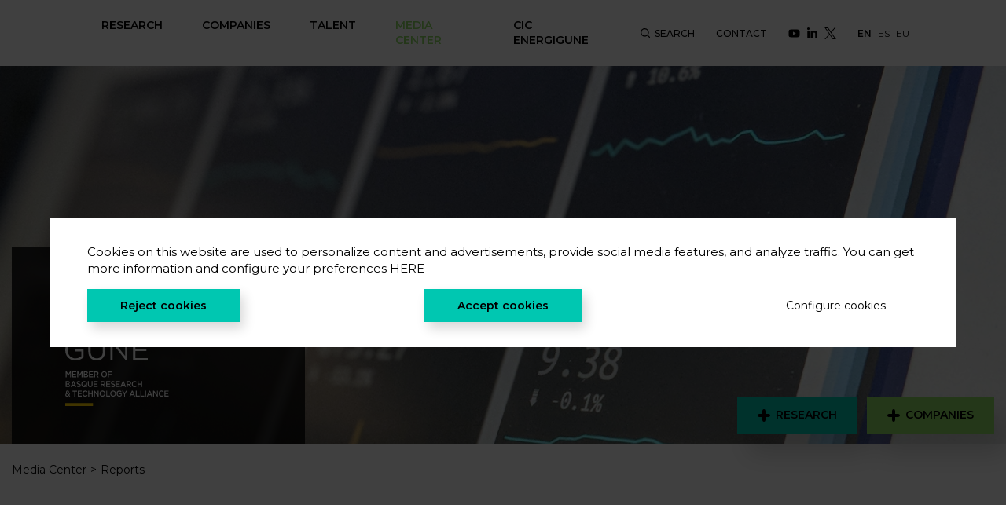

--- FILE ---
content_type: text/html; charset=UTF-8
request_url: https://cicenergigune.com/en/reports
body_size: 11082
content:
<!DOCTYPE html>
<html lang="en">
	<head>
     
		<meta charset="utf-8">
        <meta name="viewport" content="width=device-width, initial-scale=1, shrink-to-fit=no">
        <meta http-equiv="X-UA-Compatible" content="IE=edge,chrome=1">
        <title>Reports | CIC energiGUNE</title>
		<meta name="description" content="">
		<meta name="author" content="">
                    <link rel="alternate" href="https://cicenergigune.com/es/informes" hreflang="es">
                    <link rel="alternate" href="https://cicenergigune.com/en/reports" hreflang="en">
                    <link rel="alternate" href="https://cicenergigune.com/eu/txostenak" hreflang="eu">
                                                <link rel="apple-touch-icon" sizes="180x180" href="https://cicenergigune.com/apple-touch-icon.png">
        <link rel="icon" type="image/png" sizes="32x32" href="https://cicenergigune.com/favicon-32x32.png">
        <link rel="icon" type="image/png" sizes="16x16" href="https://cicenergigune.com/favicon-16x16.png">
        <link rel="manifest" href="https://cicenergigune.com/site.webmanifest">
        <link rel="mask-icon" href="https://cicenergigune.com/safari-pinned-tab.svg" color="#5bbad5">
        <meta name="msapplication-TileColor" content="#ffffff">
        <meta name="theme-color" content="#ffffff">
        <link href="https://fonts.googleapis.com/css?family=Montserrat:300,400,500,600,700&display=swap" rel="stylesheet">
        <link rel="stylesheet" href="https://cicenergigune.com/media/theme-alpha/dist/css/main-412b4254c5.min.css">        <meta name="format-detection" content="telephone=no"/>
				<meta property="og:url" content="https://cicenergigune.com/en/reports">
		<meta property="og:type" content=""> 		<meta property="og:title" content="Reports">
		<meta property="og:description" content="">
		<meta property="og:image" content="https://cicenergigune.com/media/uploads/rrss/cicenergigune-reports.jpg">
        		    <meta property="og:image:width" content="2947">
                		    <meta property="og:image:height" content="2121">
                <meta property="fb:app_id" content="">
				<meta name="twitter:site" value="@energigune_brta">
		<meta name="twitter:creator" value="@energigune_brta">
		<meta name="twitter:card" value="summary_large_image">
				<script>
var recaptchaForms={action:null};
locale = 'en'

var myLanguage = {};

function onloadCallback() {

		$('<div>').attr({id:'recaptchaBlock',class:'g-recaptcha',name:'g-recaptcha-response'})
	.attr('data-sitekey','6LezBcAUAAAAAEltJSZ4Y6sL6iymzxFT3eaSdtYH')
	.attr('data-size','invisible')
	.appendTo('body');
	
		grecaptcha.render('recaptchaBlock', {
		"sitekey" : "6LezBcAUAAAAAEltJSZ4Y6sL6iymzxFT3eaSdtYH",
		"callback" : recaptcha_action
	});

		$(".recaptcha-form").each(function() {
		id=$(this).attr('id');
				if (typeof id == 'undefined') { console.error('Recaptcha form ID undefined'); return; }
		onsub=$(this).attr('recaptcha_onsubmit');
				if (typeof onsub == 'undefined') { onsub='submit'; }
		recaptchaForms[id]=onsub;
				$('<input>').attr({type:'hidden',class: 'g-recaptcha-response',name: 'g-recaptcha-response'}).appendTo(this);
	});

	    $.formUtils.loadModules(
        'file',
        'https://cicenergigune.com/media/theme-alpha/js/src/vendor/form-validator/',
        function()
        {
            $.validate({
                form : '.recaptcha-form',
                //lang: locale,
                language: myLanguage,
                validateHiddenInputs: true,
                validateOnEvent: true,
                borderColorOnError: '#dc3545',
                errorMessageClass:  'invalid-feedback',
                onError : function($form) {
                    return false;                 },
                onSuccess : function(form) {
                    recaptchaForms['action']=$(form).attr('id');
                    grecaptcha.execute();
                    return false;                 },
            });
        }
    )
	
}

function recaptcha_action(token)
{
	$('.g-recaptcha-response').val(token);
	formname=recaptchaForms['action'];
	recaptchaForms['action']=null;
	if (typeof formname !== 'string') { console.error('No hay form recaptcha activo');return; }
	if (!recaptchaForms.hasOwnProperty(formname)) { console.error('['+formname+'] no es formulario recaptcha'); return; }
	fun=recaptchaForms[formname];
	if (fun=='submit') { 
		document.getElementById(formname).submit();
		return; 
	}
	if (typeof window[fun]!=='function') { console.error('['+fun+'] no es función');return; }
	grecaptcha.reset();
	
	window[fun](formname);
}

function form_informes()
{
    var form = $('#form-reports');
    var msgDiv = form.find('.div-msg');

    msgDiv.addClass('d-none');

    $.ajax(
        {
            url : site_url + '/form_informes',
            method : 'POST',
            data : form.serialize(),
            dataType : 'json',
            success : function(data) {
                if (data.errorCaptcha) {
                    window.location.href = site_url;
                }else {
                    msgDiv.html(data.mensaje);
                    msgDiv.removeClass('d-none');
                    if (typeof data.estado !== 'undefined' && data.estado) form.trigger('reset');
                }
            }
        }
    )
}


</script>
<script src='https://www.google.com/recaptcha/api.js?onload=onloadCallback&render=explicit'></script>	</head>
    <body><header class="menu-header m-header">
    <div class="mobile-menu d-flex d-xl-none align-items-center justify-content-between">
        <button class="btn-reset btn-menu d-flex align-items-center justify-content-center d-xl-none">
            <svg class="icon icon-burguer">
                <use xlink:href="https://cicenergigune.com/media/images/sprite.svg#burguer"></use>
            </svg>
        </button>
                <a href="https://cicenergigune.com/en" title="CIC energiGUNE"><img src="https://cicenergigune.com/media/images/logo-horizontal.svg" alt="" class="img-fluid" width="127" height="61"></a>
        <button class="btn-reset btn-search-mobile btn-search-js">
            <svg class="icon icon-search--24">
                <use xlink:href="https://cicenergigune.com/media/images/sprite.svg#search"></use>
            </svg>
        </button>
            </div>
    <div id="main-menu" class="flex-wrap">
        <nav class="d-flex flex-column flex-xl-row align-items-xl-center flex-grow-1 justify-content-xl-between">
            <ul class="list-unstyled flex-column flex-xl-row menu mb-0 d-flex">
                <li>
                    <div class="d-flex align-items-center justify-content-between level-1-c">
                        <a href="#" title="" class="text-uppercase level-1 font-weight-semibold disable-link">Research</a>
                        <button class="btn-reset btn-mobile-action d-xl-none" type="button" data-toggle="collapse" data-target="#menu-investigacion" aria-expanded="false" aria-controls="menu-investigacion">
                            <svg class="icon icon-arrow-down">
                                <use xlink:href="https://cicenergigune.com/media/images/sprite.svg#arrow-down"></use>
                            </svg>
                        </button>
                    </div>
                    <div class="menu__full collapse" id="menu-investigacion">
                        <ul class="list-unstyled d-xl-flex flex-wrap row">
                            <li class="col-12 col-xl-4">
                                <div class="d-flex align-items-center justify-content-between level-1-c">
                                    <a href="https://cicenergigune.com/en/electrochemical-storage-research" title="Electrochemical Storage" class="text-uppercase level-2 d-flex justify-content-between align-items-center font-weight-medium">Electrochemical Storage</a>
                                    <button class="btn-reset btn-mobile-action d-xl-none" type="button" data-toggle="collapse" data-target="#almacenamiento-electroquimico" aria-expanded="false" aria-controls="almacenamiento-electroquimico">
                                        <svg class="icon icon-arrow-down">
                                            <use xlink:href="https://cicenergigune.com/media/images/sprite.svg#arrow-down"></use>
                                        </svg>
                                    </button>
                                </div>
                                <ul class="list-unstyled ul-level-2 collapse d-xl-block" id="almacenamiento-electroquimico">
                                    <li>
                                        <a href="https://cicenergigune.com/en/electrochemical-storage-research-groups" title="Research groups" class="level-3 d-inline-block font-weight-medium">Research groups</a>
                                                                            <ul class="list-unstyled level-4 d-none d-xl-flex">
                                            <li>
                                                <a href="https://cicenergigune.com/en/electrochemical-storage-research-groups" title="Research groups" class="d-flex justify-content-between align-items-center text-underline">
                                                    <span>Strategic knowledge areas in electrochemical storage</span>
                                                    <svg class="icon icon-arrow-right flex-shrink-0">
                                                        <use xlink:href="https://cicenergigune.com/media/images/sprite.svg#arrow-right"></use>
                                                    </svg>
                                                </a>
                                            </li>
                                        </ul>
                                                                        </li>
                                    <li>
                                        <a href="https://cicenergigune.com/en/research-lines-electrochemical-storage" title="Research lines" class="level-3 d-inline-block font-weight-medium">Research lines</a>
                                                                            <ul class="list-unstyled level-4 d-none d-xl-flex">
                                            <li>
                                                <a href="https://cicenergigune.com/en/research-lines-electrochemical-storage" title="Research lines" class="d-flex justify-content-between align-items-center text-underline">
                                                    <span>Electrochemical storage technologies and applications we work on</span>
                                                    <svg class="icon icon-arrow-right flex-shrink-0">
                                                        <use xlink:href="https://cicenergigune.com/media/images/sprite.svg#arrow-right"></use>
                                                    </svg>
                                                </a>
                                            </li>
                                        </ul>
                                                                        </li>
                                    <li>
                                        <a href="https://cicenergigune.com/en/scientific-committee-electrochemical-storage" title="Scientific Committee of Electrochemical Storage" class="level-3 d-inline-block font-weight-medium">Scientific Committee of Electrochemical Storage</a>
                                                                            </li>
                                </ul>
                            </li>
                            <li class="col-12 col-xl-4">
                                <div class="d-flex align-items-center justify-content-between level-1-c">
                                    <a href="https://cicenergigune.com/en/thermal-storage-research" title="Thermal Storage" class="text-uppercase level-2 d-flex justify-content-between align-items-center font-weight-medium">Thermal Storage</a>
                                    <button class="btn-reset btn-mobile-action d-xl-none" type="button" data-toggle="collapse" data-target="#almacenamiento-termico" aria-expanded="false" aria-controls="almacenamiento-termico">
                                        <svg class="icon icon-arrow-down">
                                            <use xlink:href="https://cicenergigune.com/media/images/sprite.svg#arrow-down"></use>
                                        </svg>
                                    </button>
                                </div>
                                <ul class="list-unstyled ul-level-2 collapse d-xl-block" id="almacenamiento-termico">
                                    <li>
                                        <a href="https://cicenergigune.com/en/thermal-storage-research-groups" title="Research groups" class="level-3 d-inline-block font-weight-medium">Research groups</a>
                                                                            <ul class="list-unstyled level-4 d-none d-xl-flex">
                                            <li>
                                                <a href="https://cicenergigune.com/en/thermal-storage-research-groups" title="Research groups" class="d-flex justify-content-between align-items-center text-underline">
                                                    <span>Strategic knowledge areas in thermal storage</span>
                                                    <svg class="icon icon-arrow-right flex-shrink-0">
                                                        <use xlink:href="https://cicenergigune.com/media/images/sprite.svg#arrow-right"></use>
                                                    </svg>
                                                </a>
                                            </li>
                                        </ul>
                                                                        </li>
                                    <li>
                                        <a href="https://cicenergigune.com/en/thermal-storage-research-lines" title="Research Lines" class="level-3 d-inline-block font-weight-medium">Research Lines</a>
                                                                            <ul class="list-unstyled level-4 d-none d-xl-flex">
                                            <li>
                                                <a href="https://cicenergigune.com/en/thermal-storage-research-lines" title="Research Lines" class="d-flex justify-content-between align-items-center text-underline">
                                                    <span>Thermal storage technologies and applications we work on</span>
                                                    <svg class="icon icon-arrow-right flex-shrink-0">
                                                        <use xlink:href="https://cicenergigune.com/media/images/sprite.svg#arrow-right"></use>
                                                    </svg>
                                                </a>
                                            </li>
                                        </ul>
                                                                        </li>
                                    <li>
                                        <a href="https://cicenergigune.com/en/scientific-committee-thermal-storage" title="Scientific Committee of Thermal Storage" class="level-3 d-inline-block font-weight-medium">Scientific Committee of Thermal Storage</a>
                                                                            </li>
                                </ul>
                            </li>
                            <li class="col-12 col-xl-4">
                                <a href="https://cicenergigune.com/en/platforms-facilities" title="Platforms and Facilities" class="text-uppercase level-2 d-inline-block font-weight-medium">Platforms and Facilities</a>
                                                                    <ul class="list-unstyled level-4 d-none d-xl-flex">
                                        <li>
                                            <a href="https://cicenergigune.com/en/platforms-facilities" title="Platforms and Facilities" class="d-flex justify-content-between align-items-center text-underline">
                                                <span>Find out about the best prototyping and characterization platforms in energy storage in Southern Europe</span>
                                                <svg class="icon icon-arrow-right flex-shrink-0">
                                                    <use xlink:href="https://cicenergigune.com/media/images/sprite.svg#arrow-right"></use>
                                                </svg>
                                            </a>
                                        </li>
                                    </ul>
                                                                <a href="https://cicenergigune.com/en/research" title="Research" class="text-uppercase level-2 font-weight-medium d-flex align-items-center m-extra">
                                    <svg class="icon icon-plus turquoise">
                                        <use xlink:href="https://cicenergigune.com/media/images/sprite.svg#plus"></use>
                                    </svg>
                                    <span>Research with us</span>
                                </a>
                            </li>
                        </ul>
                    </div>
                </li>
                <li class="state-active-green">
                    <div class="d-flex align-items-center justify-content-between level-1-c">
                        <a href="#" title="" class="text-uppercase level-1 font-weight-semibold disable-link">Companies</a>
                        <button class="btn-reset btn-mobile-action d-xl-none" type="button" data-toggle="collapse" data-target="#menu-aplicaciones" aria-expanded="false" aria-controls="menu-aplicaciones">
                            <svg class="icon icon-arrow-down">
                                <use xlink:href="https://cicenergigune.com/media/images/sprite.svg#arrow-down"></use>
                            </svg>
                        </button>
                    </div>
                    <div class="menu__full collapse d-xl-block" id="menu-aplicaciones">
                        <ul class="list-unstyled d-xl-flex flex-wrap row ul-min-height">
                            <li class="col-12 col-xl-8">
                                <div class="d-flex align-items-center justify-content-between level-1-c">
                                    <a href="https://cicenergigune.com/en/applications" title="" class="text-uppercase level-2 d-inline-block font-weight-medium">Applications</a>
                                    <button class="btn-reset btn-mobile-action d-xl-none" type="button" data-toggle="collapse" data-target="#aplicaciones" aria-expanded="false" aria-controls="aplicaciones">
                                        <svg class="icon icon-arrow-down">
                                            <use xlink:href="https://cicenergigune.com/media/images/sprite.svg#arrow-down"></use>
                                        </svg>
                                    </button>
                                </div>
                                                                    <ul class="list-unstyled level-2 row collapse d-xl-flex" id="aplicaciones">
                                                                                <li class="col-12 col-xl-6">
                                                <a href="https://cicenergigune.com/en/electrochemical-storage-applications" title="Electrochemical Storage" class="level-3 d-inline-block font-weight-medium">Electrochemical Storage</a>
                                                <ul class="list-unstyled level-4">
                                                                                                    <li>
                                                        <a href="https://cicenergigune.com/en/stationary-storage" title="Stationary Storage" class="text-underline d-flex justify-content-between align-items-center">
                                                            <span>Stationary Storage</span>
                                                            <svg class="icon icon-arrow-right flex-shrink-0 d-none d-xl-block">
                                                                <use xlink:href="https://cicenergigune.com/media/images/sprite.svg#arrow-right"></use>
                                                            </svg>
                                                        </a>
                                                    </li>
                                                                                                    <li>
                                                        <a href="https://cicenergigune.com/en/mobility-storage" title="Mobility Storage" class="text-underline d-flex justify-content-between align-items-center">
                                                            <span>Mobility Storage</span>
                                                            <svg class="icon icon-arrow-right flex-shrink-0 d-none d-xl-block">
                                                                <use xlink:href="https://cicenergigune.com/media/images/sprite.svg#arrow-right"></use>
                                                            </svg>
                                                        </a>
                                                    </li>
                                                                                                    <li>
                                                        <a href="https://cicenergigune.com/en/portability-storage" title="Storage for Portability" class="text-underline d-flex justify-content-between align-items-center">
                                                            <span>Storage for Portability</span>
                                                            <svg class="icon icon-arrow-right flex-shrink-0 d-none d-xl-block">
                                                                <use xlink:href="https://cicenergigune.com/media/images/sprite.svg#arrow-right"></use>
                                                            </svg>
                                                        </a>
                                                    </li>
                                                                                                </ul>
                                            </li>
                                                                                <li class="col-12 col-xl-6">
                                                <a href="https://cicenergigune.com/en/thermal-storage-applications" title="Thermal Storage" class="level-3 d-inline-block font-weight-medium">Thermal Storage</a>
                                                <ul class="list-unstyled level-4">
                                                                                                    <li>
                                                        <a href="https://cicenergigune.com/en/large-scale-storage" title="Large scale storage" class="text-underline d-flex justify-content-between align-items-center">
                                                            <span>Large scale storage</span>
                                                            <svg class="icon icon-arrow-right flex-shrink-0 d-none d-xl-block">
                                                                <use xlink:href="https://cicenergigune.com/media/images/sprite.svg#arrow-right"></use>
                                                            </svg>
                                                        </a>
                                                    </li>
                                                                                                    <li>
                                                        <a href="https://cicenergigune.com/en/storage-industrial-processes" title="Storage for industrial processes" class="text-underline d-flex justify-content-between align-items-center">
                                                            <span>Storage for industrial processes</span>
                                                            <svg class="icon icon-arrow-right flex-shrink-0 d-none d-xl-block">
                                                                <use xlink:href="https://cicenergigune.com/media/images/sprite.svg#arrow-right"></use>
                                                            </svg>
                                                        </a>
                                                    </li>
                                                                                                    <li>
                                                        <a href="https://cicenergigune.com/en/storage-thermal-management" title="Storage for thermal management" class="text-underline d-flex justify-content-between align-items-center">
                                                            <span>Storage for thermal management</span>
                                                            <svg class="icon icon-arrow-right flex-shrink-0 d-none d-xl-block">
                                                                <use xlink:href="https://cicenergigune.com/media/images/sprite.svg#arrow-right"></use>
                                                            </svg>
                                                        </a>
                                                    </li>
                                                                                                </ul>
                                            </li>
                                                                        </ul>
                                                            </li>
                                                        <li class="col-12 col-lg-4">
                                <a href="https://cicenergigune.com/en/industry-success-cases" title="Success Cases" class="text-uppercase level-2 d-inline-block font-weight-medium">Success Cases</a>
                                                                    <ul class="list-unstyled level-4">
                                        <li>
                                            <a href="https://cicenergigune.com/en/industry-success-cases" title="Success Cases" class="text-underline d-flex justify-content-between align-items-center">
                                                <span>We collaborate with the industry generating value</span>
                                                <svg class="icon icon-arrow-right flex-shrink-0 d-none d-xl-block">
                                                    <use xlink:href="https://cicenergigune.com/media/images/sprite.svg#arrow-right"></use>
                                                </svg>
                                            </a>
                                        </li>
                                    </ul>
                                                            </li>
                                                        <li class="col-12 col-lg-4">
                                <a href="https://cicenergigune.com/en/spin-off" title="Spin-Off" class="text-uppercase level-2 d-inline-block font-weight-medium">Spin-Off</a>
                                                                    <ul class="list-unstyled level-4">
                                        <li>
                                            <a href="https://cicenergigune.com/en/spin-off" title="Spin-Off" class="text-underline d-flex justify-content-between align-items-center">
                                                <span>We create technological companies</span>
                                                <svg class="icon icon-arrow-right flex-shrink-0 d-none d-xl-block">
                                                    <use xlink:href="https://cicenergigune.com/media/images/sprite.svg#arrow-right"></use>
                                                </svg>
                                            </a>
                                        </li>
                                    </ul>
                                                            </li>
                            <li class="col-12 col-xl-4">
                                <a href="https://cicenergigune.com/en/transversal-services" title="Transversal Services" class="text-uppercase level-2 d-inline-block font-weight-medium">Transversal Services</a>
                                                                <ul class="list-unstyled level-4">
                                    <li>
                                        <a href="https://cicenergigune.com/en/transversal-services" title="Transversal Services" class="text-underline d-flex justify-content-between align-items-center">
                                           We help to solve industrial problems related to energy storage                                            <svg class="icon icon-arrow-right flex-shrink-0 d-none d-xl-block">
                                                <use xlink:href="https://cicenergigune.com/media/images/sprite.svg#arrow-right"></use>
                                            </svg>
                                        </a>
                                    </li>
                                </ul>
                                                        </li>
                            <li class="col-12 col-xl-4">
                                <a href="https://cicenergigune.com/en/companies" title="Companies" class="text-uppercase level-2 font-weight-medium d-flex align-items-center">
                                    <svg class="icon icon-plus green">
                                        <use xlink:href="https://cicenergigune.com/media/images/sprite.svg#plus"></use>
                                    </svg>
                                    <span>Companies</span>
                                </a>
                            </li>
                        </ul>
                    </div>
                </li>
                <li>
                    <div class="d-flex align-items-center justify-content-between level-1-c">
                        <a href="#" title="" class="text-uppercase level-1 font-weight-semibold disable-link">Talent</a>
                        <button class="btn-reset btn-mobile-action d-xl-none" type="button" data-toggle="collapse" data-target="#menu-talento" aria-expanded="false" aria-controls="menu-talento">
                            <svg class="icon icon-arrow-down">
                                <use xlink:href="https://cicenergigune.com/media/images/sprite.svg#arrow-down"></use>
                            </svg>
                        </button>
                    </div>
                    <div class="menu__full collapse d-xl-block" id="menu-talento">
                        <ul class="list-unstyled d-xl-flex flex-wrap row">
                            <li class="col-12 col-xl-3">
                                <a href="https://cicenergigune.com/en/welcome" title="Welcome" class="text-uppercase level-2 d-inline-block font-weight-medium">Welcome</a>
                                                                    <ul class="list-unstyled level-4">
                                        <li>
                                            <a href="https://cicenergigune.com/en/welcome" title="Welcome" class="d-flex justify-content-between align-items-center text-underline">
                                                <span>We welcome and accompany you in all your integration, as well as that of your family.</span>
                                                <svg class="icon icon-arrow-right flex-shrink-0 d-none d-xl-block">
                                                    <use xlink:href="https://cicenergigune.com/media/images/sprite.svg#arrow-right"></use>
                                                </svg>
                                            </a>
                                        </li>
                                    </ul>
                                                            </li>
                            <li class="col-12 col-xl-3">
                                <a href="https://cicenergigune.com/en/work-with-us" title="Work with us" class="text-uppercase level-2 d-inline-block font-weight-medium">Work with us</a>
                                                                    <ul class="list-unstyled level-4">
                                        <li>
                                            <a href="https://cicenergigune.com/en/work-with-us" title="Work with us" class="d-flex justify-content-between align-items-center text-underline">
                                                <span>If you share our vision and want to build a future together.</span>
                                                <svg class="icon icon-arrow-right flex-shrink-0 d-none d-xl-block">
                                                    <use xlink:href="https://cicenergigune.com/media/images/sprite.svg#arrow-right"></use>
                                                </svg>
                                            </a>
                                        </li>
                                    </ul>
                                                            </li>
                            <li class="col-12 col-xl-3">
                                <a href="https://cicenergigune.com/en/employment-opportunities" title="Employment opportunities" class="text-uppercase level-2 d-inline-block font-weight-medium">Employment opportunities</a>
                                                                    <ul class="list-unstyled level-4">
                                        <li>
                                            <a href="https://cicenergigune.com/en/employment-opportunities" title="Employment opportunities" class="d-flex justify-content-between align-items-center text-underline">
                                                <span>We are looking for talent, multidisciplinary profiles, sign up!</span>
                                                <svg class="icon icon-arrow-right flex-shrink-0 d-none d-xl-block">
                                                    <use xlink:href="https://cicenergigune.com/media/images/sprite.svg#arrow-right"></use>
                                                </svg>
                                            </a>
                                        </li>
                                    </ul>
                                                            </li>
                            <li class="col-12 col-xl-3">
                                <a href="https://cicenergigune.com/en/our-team" title="Our team" class="text-uppercase level-2 d-inline-block font-weight-medium">Our team</a>
                                                                    <ul class="list-unstyled level-4">
                                        <li>
                                            <a href="https://cicenergigune.com/en/our-team" title="Our team" class="d-flex justify-content-between align-items-center text-underline">
                                                <span>Find out our full human potential.</span>
                                                <svg class="icon icon-arrow-right flex-shrink-0 d-none d-xl-block">
                                                    <use xlink:href="https://cicenergigune.com/media/images/sprite.svg#arrow-right"></use>
                                                </svg>
                                            </a>
                                        </li>
                                    </ul>
                                                            </li>
                        </ul>
                    </div>
                </li>
                <li class="state-active-green">
                    <div class="d-flex align-items-center justify-content-between level-1-c">
                        <a href="#" title="Media Center" class="text-uppercase level-1 font-weight-semibold disable-link state-active">Media Center</a>
                        <button class="btn-reset btn-mobile-action d-xl-none" type="button" data-toggle="collapse" data-target="#menu-media" aria-expanded="false" aria-controls="menu-media">
                            <svg class="icon icon-arrow-down">
                                <use xlink:href="https://cicenergigune.com/media/images/sprite.svg#arrow-down"></use>
                            </svg>
                        </button>
                    </div>
                    <div class="menu__full collapse d-xl-block" id="menu-media">
                        <ul class="list-unstyled d-xl-flex flex-wrap row">
                            <li class="col-12 col-xl-4">
                                <div class="d-flex align-items-center justify-content-between level-1-c">
                                    <a href="https://cicenergigune.com/en/dissemination" title="Dissemination" class="text-uppercase level-2 d-inline-block font-weight-medium">Dissemination</a>
                                    <button class="btn-reset btn-mobile-action d-xl-none" type="button" data-toggle="collapse" data-target="#divulgacion" aria-expanded="false" aria-controls="divulgacion">
                                        <svg class="icon icon-arrow-down">
                                            <use xlink:href="https://cicenergigune.com/media/images/sprite.svg#arrow-down"></use>
                                        </svg>
                                    </button>
                                </div>
                                <ul class="list-unstyled level-4 collapse d-xl-block" id="divulgacion">
                                    <li>
                                        <a href="https://cicenergigune.com/en/publications" title="Publications" class="d-flex justify-content-between align-items-center text-underline">
                                            <span>Publications</span>
                                            <svg class="icon icon-arrow-right flex-shrink-0 d-none d-xl-block">
                                                <use xlink:href="https://cicenergigune.com/media/images/sprite.svg#arrow-right"></use>
                                            </svg>
                                        </a>
                                    </li>
                                    <li>
                                        <a href="https://cicenergigune.com/en/patents" title="Patents" class="d-flex justify-content-between align-items-center text-underline">
                                            <span>Patents</span>
                                            <svg class="icon icon-arrow-right flex-shrink-0 d-none d-xl-block">
                                                <use xlink:href="https://cicenergigune.com/media/images/sprite.svg#arrow-right"></use>
                                            </svg>
                                        </a>
                                    </li>
                                    <li>
                                        <a href="https://cicenergigune.com/en/thesis" title="Thesis" class="d-flex justify-content-between align-items-center text-underline">
                                            <span>Thesis</span>
                                            <svg class="icon icon-arrow-right flex-shrink-0 d-none d-xl-block">
                                                <use xlink:href="https://cicenergigune.com/media/images/sprite.svg#arrow-right"></use>
                                            </svg>
                                        </a>
                                    </li>
                                    <li>
                                        <a href="https://cicenergigune.com/en/conferences" title="Conferences" class="d-flex justify-content-between align-items-center text-underline">
                                            <span>Conferences</span>
                                            <svg class="icon icon-arrow-right flex-shrink-0 d-none d-xl-block">
                                                <use xlink:href="https://cicenergigune.com/media/images/sprite.svg#arrow-right"></use>
                                            </svg>
                                        </a>
                                    </li>
                                    <li>
                                        <a href="https://cicenergigune.com/en/reports" title="Reports" class="d-flex justify-content-between align-items-center text-underline">
                                            <span>Reports</span>
                                            <svg class="icon icon-arrow-right flex-shrink-0 d-none d-xl-block">
                                                <use xlink:href="https://cicenergigune.com/media/images/sprite.svg#arrow-right"></use>
                                            </svg>
                                        </a>
                                    </li>
                                </ul>
                            </li>
                            <li class="col-12 col-xl-4">
                                <div class="d-flex align-items-center justify-content-between level-1-c">
                                    <a href="https://cicenergigune.com/en/communication" title="" class="text-uppercase level-2 d-inline-block font-weight-medium">Communication</a>
                                    <button class="btn-reset btn-mobile-action d-xl-none" type="button" data-toggle="collapse" data-target="#comunicacion" aria-expanded="false" aria-controls="comunicacion">
                                        <svg class="icon icon-arrow-down">
                                            <use xlink:href="https://cicenergigune.com/media/images/sprite.svg#arrow-down"></use>
                                        </svg>
                                    </button>
                                </div>
                                <ul class="list-unstyled level-4 collapse d-xl-block" id="comunicacion">
                                    <li>
                                        <a href="https://cicenergigune.com/en/blog" title="" class="d-flex justify-content-between align-items-center text-underline">
                                            <span>Blog</span>
                                            <svg class="icon icon-arrow-right flex-shrink-0 d-none d-xl-block">
                                                <use xlink:href="https://cicenergigune.com/media/images/sprite.svg#arrow-right"></use>
                                            </svg>
                                        </a>
                                    </li>
                                    <li>
                                        <a href="https://cicenergigune.com/en/news" title="" class="d-flex justify-content-between align-items-center text-underline">
                                            <span>News</span>
                                            <svg class="icon icon-arrow-right flex-shrink-0 d-none d-xl-block">
                                                <use xlink:href="https://cicenergigune.com/media/images/sprite.svg#arrow-right"></use>
                                            </svg>
                                        </a>
                                    </li>
                                    <li>
                                        <a href="https://cicenergigune.com/en/agenda" title="Agenda" class="d-flex justify-content-between align-items-center text-underline">
                                            <span>Agenda</span>
                                            <svg class="icon icon-arrow-right flex-shrink-0 d-none d-xl-block">
                                                <use xlink:href="https://cicenergigune.com/media/images/sprite.svg#arrow-right"></use>
                                            </svg>
                                        </a>
                                    </li>
                                    <li>
                                        <a href="https://cicenergigune.com/en/cic-in-media" title="" class="d-flex justify-content-between align-items-center text-underline">
                                            <span>CIC in media</span>
                                            <svg class="icon icon-arrow-right flex-shrink-0 d-none d-xl-block">
                                                <use xlink:href="https://cicenergigune.com/media/images/sprite.svg#arrow-right"></use>
                                            </svg>
                                        </a>
                                    </li>
                                </ul>
                            </li>
                            <li class="col-12 col-xl-4">
                                <div class="d-flex align-items-center justify-content-between level-1-c">
                                    <a href="https://cicenergigune.com/en/downloads" title="Downloads" class="text-uppercase level-2 d-inline-block font-weight-medium">Downloads</a>
                                    <button class="btn-reset btn-mobile-action d-xl-none" type="button" data-toggle="collapse" data-target="#descargas" aria-expanded="false" aria-controls="descargas">
                                        <svg class="icon icon-arrow-down">
                                            <use xlink:href="https://cicenergigune.com/media/images/sprite.svg#arrow-down"></use>
                                        </svg>
                                    </button>
                                </div>
                                <ul class="list-unstyled level-4 collapse d-xl-block" id="descargas">
                                    <li>
                                        <a href="https://cicenergigune.com/en/activity-report" title="Activity report" class="d-flex justify-content-between align-items-center text-underline">
                                            <span>Activity report</span>
                                            <svg class="icon icon-arrow-right flex-shrink-0 d-none d-xl-block">
                                                <use xlink:href="https://cicenergigune.com/media/images/sprite.svg#arrow-right"></use>
                                            </svg>
                                        </a>
                                    </li>
                                    <li>
                                        <a href="https://cicenergigune.com/en/catalogues" title="Catalogues" class="d-flex justify-content-between align-items-center text-underline">
                                            <span>Catalogues</span>
                                            <svg class="icon icon-arrow-right flex-shrink-0 d-none d-xl-block">
                                                <use xlink:href="https://cicenergigune.com/media/images/sprite.svg#arrow-right"></use>
                                            </svg>
                                        </a>
                                    </li>
                                    <li>
                                        <a href="https://cicenergigune.com/en/press-kit" title="Press kit" class="d-flex justify-content-between align-items-center text-underline">
                                            <span>Press kit</span>
                                            <svg class="icon icon-arrow-right flex-shrink-0 d-none d-xl-block">
                                                <use xlink:href="https://cicenergigune.com/media/images/sprite.svg#arrow-right"></use>
                                            </svg>
                                        </a>
                                    </li>
                                    <li>
                                        <a href="https://cicenergigune.com/en/faults" title="Faults" class="d-flex justify-content-between align-items-center text-underline">
                                            <span>Faults</span>
                                            <svg class="icon icon-arrow-right flex-shrink-0 d-none d-xl-block">
                                                <use xlink:href="https://cicenergigune.com/media/images/sprite.svg#arrow-right"></use>
                                            </svg>
                                        </a>
                                    </li>
                                                                            <li>
                                            <a href="https://cicenergigune.com/en/fullprof-app" title="FullProf App" class="d-flex justify-content-between align-items-center text-underline">
                                                <span>FullProf App</span>
                                                <svg class="icon icon-arrow-right flex-shrink-0 d-none d-xl-block">
                                                    <use xlink:href="https://cicenergigune.com/media/images/sprite.svg#arrow-right"></use>
                                                </svg>
                                            </a>
                                        </li>
                                                                    </ul>
                            </li>
                        </ul>
                    </div>
                </li>
                <li>
                    <div class="d-flex align-items-center justify-content-between level-1-c">
                        <a href="#" title="" class="text-uppercase level-1 font-weight-semibold disable-link">CIC energiGUNE</a>
                        <button class="btn-reset btn-mobile-action d-xl-none" type="button" data-toggle="collapse" data-target="#menu-cic" aria-expanded="false" aria-controls="menu-cic">
                            <svg class="icon icon-arrow-down">
                                <use xlink:href="https://cicenergigune.com/media/images/sprite.svg#arrow-down"></use>
                            </svg>
                        </button>
                    </div>
                    <div class="menu__full collapse d-xl-block" id="menu-cic">
                        <ul class="list-unstyled d-xl-flex flex-wrap row ul-min-height">
                            <li class="col-12 col-xl-4">
                                <a href="https://cicenergigune.com/en/who-are-we" title="" class="text-uppercase level-2 d-inline-block font-weight-medium">Who are we?</a>
                                <ul class="list-unstyled level-4">
                                    <li>
                                        <a href="https://cicenergigune.com/en/about-cic-energigune" title="" class="d-flex justify-content-between align-items-center text-underline">
                                            <span>About CIC energiGUNE</span>
                                            <svg class="icon icon-arrow-right flex-shrink-0 d-none d-xl-block">
                                                <use xlink:href="https://cicenergigune.com/media/images/sprite.svg#arrow-right"></use>
                                            </svg>
                                        </a>
                                    </li>
                                    <li>
                                        <a href="https://cicenergigune.com/en/mission-vision" title="" class="d-flex justify-content-between align-items-center text-underline">
                                            <span>Mission and vision</span>
                                            <svg class="icon icon-arrow-right flex-shrink-0 d-none d-xl-block">
                                                <use xlink:href="https://cicenergigune.com/media/images/sprite.svg#arrow-right"></use>
                                            </svg>
                                        </a>
                                    </li>
                                    <li>
                                        <a href="https://cicenergigune.com/en/organization" title="" class="d-flex justify-content-between align-items-center text-underline">
                                            <span>Organization</span>
                                            <svg class="icon icon-arrow-right flex-shrink-0 d-none d-xl-block">
                                                <use xlink:href="https://cicenergigune.com/media/images/sprite.svg#arrow-right"></use>
                                            </svg>
                                        </a>
                                    </li>
                                </ul>
                            </li>
                            <li class="col-12 col-xl-4">
                                <a href="https://cicenergigune.com/en/building-facilities" title="Building and Facilities" class="text-uppercase level-2 d-inline-block font-weight-medium">Building and Facilities</a>
                                                                    <ul class="list-unstyled level-4">
                                        <li>
                                            <a href="https://cicenergigune.com/en/building-facilities" title="A set of connected modular buildings that act as the backbone of the center´s activity" class="d-flex justify-content-between align-items-center text-underline">
                                                <span>A set of connected modular buildings that act as the backbone of the center´s activity</span>
                                                <svg class="icon icon-arrow-right flex-shrink-0 d-none d-xl-block">
                                                    <use xlink:href="https://cicenergigune.com/media/images/sprite.svg#arrow-right"></use>
                                                </svg>
                                            </a>
                                        </li>
                                    </ul>
                                                            </li>
                            <li class="col-12 col-xl-4">
                                <a href="https://cicenergigune.com/en/board-members" title="Board of members" class="text-uppercase level-2 d-inline-block font-weight-medium">Board of members</a>
                                                                    <ul class="list-unstyled level-4">
                                        <li>
                                            <a href="https://cicenergigune.com/en/board-members" title="Basque public and private entities support the center´s activities, helping to guide research of excellence." class="d-flex justify-content-between align-items-center text-underline">
                                                <span>Basque public and private entities support the center´s activities, helping to guide research of excellence.</span>
                                                <svg class="icon icon-arrow-right flex-shrink-0 d-none d-xl-block">
                                                    <use xlink:href="https://cicenergigune.com/media/images/sprite.svg#arrow-right"></use>
                                                </svg>
                                            </a>
                                        </li>
                                    </ul>
                                                            </li>
                            <li class="col-12 col-xl-4">
                                <a href="https://cicenergigune.com/en/collaboration-network" title="Collaboration network" class="text-uppercase level-2 d-inline-block font-weight-medium">Collaboration network</a>
                                                                    <ul class="list-unstyled level-4">
                                        <li>
                                            <a href="https://cicenergigune.com/en/collaboration-network" title="CIC energiGUNE collaborates with an extensive network of agents, universities, research centers, companies, platforms, clusters and associations" class="d-flex justify-content-between align-items-center text-underline">
                                                <span>CIC energiGUNE collaborates with an extensive network of agents, universities, research centers, companies, platforms, clusters and associations</span>
                                                <svg class="icon icon-arrow-right flex-shrink-0 d-none d-xl-block">
                                                    <use xlink:href="https://cicenergigune.com/media/images/sprite.svg#arrow-right"></use>
                                                </svg>
                                            </a>
                                        </li>
                                    </ul>
                                                            </li>
                            <li class="col-12 col-xl-4">
                                <a href="https://cicenergigune.com/en/excellence-management" title="" class="text-uppercase level-2 d-inline-block font-weight-medium">Excellence in management</a>
                                <ul class="list-unstyled level-4">
                                    <li>
                                        <a href="https://cicenergigune.com/en/research-development-innovation-management" title="" class="d-flex justify-content-between align-items-center text-underline">
                                            <span>R+D+I Management</span>
                                            <svg class="icon icon-arrow-right flex-shrink-0 d-none d-xl-block">
                                                <use xlink:href="https://cicenergigune.com/media/images/sprite.svg#arrow-right"></use>
                                            </svg>
                                        </a>
                                    </li>
                                    <li>
                                        <a href="https://cicenergigune.com/en/hrs4r" title="" class="d-flex justify-content-between align-items-center text-underline">
                                            <span>HRS4R</span>
                                            <svg class="icon icon-arrow-right flex-shrink-0 d-none d-xl-block">
                                                <use xlink:href="https://cicenergigune.com/media/images/sprite.svg#arrow-right"></use>
                                            </svg>
                                        </a>
                                    </li>
                                </ul>
                            </li>
                            <li class="col-12 col-xl-4">
                                <a href="https://cicenergigune.com/en/contractors-profile" title="Contractor´s profile" class="text-uppercase level-2 d-inline-block font-weight-medium">Contractor´s profile</a>
                                                                    <ul class="list-unstyled level-4">
                                        <li>
                                            <a href="https://cicenergigune.com/en/contractors-profile" title="Contractor´s profile" class="d-flex justify-content-between align-items-center text-underline">
                                                <span>Information about the process</span>
                                                <svg class="icon icon-arrow-right flex-shrink-0 d-none d-xl-block">
                                                    <use xlink:href="https://cicenergigune.com/media/images/sprite.svg#arrow-right"></use>
                                                </svg>
                                            </a>
                                        </li>
                                    </ul>
                                                            </li>
                            <li class="col-12 col-xl-4">
                                <a href="https://cicenergigune.com/en/basque-research-technology-alliance" title="Basque Research & Technology Alliance"  class="text-uppercase level-2 d-inline-block font-weight-medium">Basque Research & Technology Alliance</a>
                                                                    <ul class="list-unstyled level-4">
                                        <li>
                                            <a href="https://cicenergigune.com/en/basque-research-technology-alliance" title="We are part of the Scientific-Technological Consortium, Basque Research & Technology Alliance (BRTA)" class="d-flex justify-content-between align-items-center text-underline">
                                                <span>We are part of the Scientific-Technological Consortium, Basque Research & Technology Alliance (BRTA)</span>
                                                <svg class="icon icon-arrow-right flex-shrink-0 d-none d-xl-block">
                                                    <use xlink:href="https://cicenergigune.com/media/images/sprite.svg#arrow-right"></use>
                                                </svg>
                                            </a>
                                        </li>
                                    </ul>
                                                            </li> 
                        </ul>
                    </div>
                </li>
                <li class="d-xl-none">
                    <a href="https://cicenergigune.com/en/contact" title="Contact" class="text-uppercase level-1 font-weight-semibold">Contact</a>
                </li>
            </ul>
            <ul class="list-unstyled text-uppercase d-flex mobile-language d-xl-none">
            <li><a href="https://cicenergigune.com/en/reports" title="English" class="active"><abbr title="English">en</abbr></a></li>
            <li><a href="https://cicenergigune.com/es/informes" title="Español" class=""><abbr title="Español">es</abbr></a></li>
            <li><a href="https://cicenergigune.com/eu/txostenak" title="Euskera" class=""><abbr title="Euskera">eu</abbr></a></li>
    </ul>            <ul class="list-unstyled list-footer-social mb-3 d-flex d-xl-none">
                <li><a href="https://www.youtube.com/user/CICENERGIGUNE" title="YouTube" target="_blank" rel="noopener noreferrer" class="d-flex justify-content-center align-items-center"><svg class="icon"><use xlink:href="https://cicenergigune.com/media/images/sprite.svg#youtube"></use></svg></a></li>
                <li><a href="https://www.linkedin.com/company/cic-energigune-brta/" title="LinkedIn" target="_blank" rel="noopener noreferrer" class="d-flex justify-content-center align-items-center"><svg class="icon"><use xlink:href="https://cicenergigune.com/media/images/sprite.svg#linkedin"></use></svg></a></li>
                <li><a href="https://twitter.com/energigune_brta" title="X" target="_blank" rel="noopener noreferrer" class="d-flex justify-content-center align-items-center"><svg class="icon"><use xlink:href="https://cicenergigune.com/media/images/sprite.svg#logo_x"></use></svg></a></li>
            </ul>
            <div class="d-none d-xl-flex flex-column flex-xl-row align-items-xl-center menu-secondary">
                <div class="d-flex menu-secondary__item">
                    <button class="btn-reset btn-search btn-search-js text-uppercase fs-12 font-weight-medium lh-16 d-flex align-items-center">
                        <svg class="icon icon-search">
                            <use xlink:href="https://cicenergigune.com/media/images/sprite.svg#search"></use>
                        </svg>
                        <span>Search</span>
                    </button>
                </div>
                <a href="https://cicenergigune.com/en/contact" title="Contact" class="d-block text-uppercase font-weight-medium fs-12 lh-16 menu-secondary__item">Contact</a>
                <ul class="list-unstyled ul-lang mb-0 menu-secondary__item d-flex justify-content-center justify-content-md-start">
                    <li><a href="https://www.youtube.com/user/CICENERGIGUNE" title="YouTube" target="_blank" rel="noopener noreferrer" class="d-flex justify-content-center align-items-center"><svg class="icon"><use xlink:href="https://cicenergigune.com/media/images/sprite.svg#youtube"></use></svg></a></li>
                    <li><a href="https://www.linkedin.com/company/cic-energigune-brta/" title="LinkedIn" target="_blank" rel="noopener noreferrer" class="d-flex justify-content-center align-items-center"><svg class="icon"><use xlink:href="https://cicenergigune.com/media/images/sprite.svg#linkedin"></use></svg></a></li>
                    <li><a href="https://twitter.com/energigune_brta" title="Twitter" target="_blank" rel="noopener noreferrer" class="d-flex justify-content-center align-items-center"><svg class="icon"><use xlink:href="https://cicenergigune.com/media/images/sprite.svg#logo_x"></use></svg></a></li>
                </ul>
                <ul class="list-unstyled mb-0 ul-lang text-uppercase d-flex fs-12 lh-16 menu-secondary__item">
            <li><a href="https://cicenergigune.com/en/reports" title="English" class="active"><abbr title="English">en</abbr></a></li>
            <li><a href="https://cicenergigune.com/es/informes" title="Español" class=""><abbr title="Español">es</abbr></a></li>
            <li><a href="https://cicenergigune.com/eu/txostenak" title="Euskera" class=""><abbr title="Euskera">eu</abbr></a></li>
    </ul>            </div>
        </nav>
    </div>
    <div class="search-c">
        <div class="search-container">
            <span class="search-text d-block text-white font-weight-medium">FIND THE CONTENTS THAT INTEREST YOU</span>
            <form action="https://cicenergigune.com/en/search" method="get" class="row gutter-10">
                <div class="col-12 col-xl-9">
                    <input type="text" name="search" id="input-search" class="input input-search" placeholder="Write what you are looking for">
                </div>
                <div class="col-12 col-xl-3">
                    <button type="submit" class="btn-reset btn-search-submit text-uppercase fs-14 font-weight-semibold">Search</button>
                </div>
            </form>
        </div>
    </div>
</header><div class="main-header m-header mb-3 mb-xl-4">
        <picture>
        <source media="(max-width: 767px)" srcset="https://cicenergigune.com/media/uploads/mediacenter/cicenergigune-reports.jpg">
        <img src="https://cicenergigune.com/media/uploads/mediacenter/cicenergigune-reports.jpg" alt="Reports" class="img-fluid main-header__img object-fit">
    </picture>
        <div class="container container--general">
        <div class="position-relative d-flex justify-content-between align-items-end">
            <a href="https://cicenergigune.com/en" class="logo-container d-none d-md-block">
                <img src="https://cicenergigune.com/media/uploads/general/cic-energigune.svg" class="img-fluid" alt="CIC energiGUNE">
            </a>
                        <ul class="list-unstyled list-header mb-0 text-uppercase d-none align-items-end d-md-flex flex-column flex-lg-row">
                            <li>
                    <a href="https://cicenergigune.com/en/research" title="Research" class="d-flex align-items-center bg bg-turquoise a-inherit">
                        <svg class="icon icon-plus">
                            <use xlink:href="https://cicenergigune.com/media/images/sprite.svg#plus"></use>
                        </svg>
                        <span class="fs-14 font-weight-semibold">Research</span>
                    </a>
                </li>
                <li>
                    <a href="https://cicenergigune.com/en/companies" title="Companies" class="d-flex align-items-center bg bg-green a-inherit">
                        <svg class="icon icon-plus">
                            <use xlink:href="https://cicenergigune.com/media/images/sprite.svg#plus"></use>
                        </svg>
                        <span class="fs-14 font-weight-semibold">Companies</span>
                    </a>
                </li>
            </ul>
                    </div>
    </div>
</div><div class="container">
    <div class="row">
        <div class="col-12"><nav>
    <ol itemscope itemtype="http://schema.org/BreadcrumbList" class="breadcrumb list-unstyled mb-0">
            <li itemprop="itemListElement" itemscope itemtype="http://schema.org/ListItem" class="breadcrumb-item">
                            <span itemprop="name">Media Center</span>
                        <meta itemprop="position" content="1" />
        </li>
                    <li itemprop="itemListElement" itemscope itemtype="http://schema.org/ListItem" class="breadcrumb-item">
                            <span itemprop="name">Reports</span>
                        <meta itemprop="position" content="2" />
        </li>
                </ol>
</nav>
</div>
    </div>
</div>
<div class="container pt-6 pt-lg-10 pt-xl-15">
    <div class="row justify-content-lg-between">
        <aside class="col-12 aside">
            <h1 class="h1-aside">Reports</h1>
                                                                    </aside>
        <main class="col-12 main">
                                                                                                                                                                                        <h2 class="h2-cic h2-cic--green mb-4">Battery industry</h2>
    <ul class="list-unstyled row gutter-13 d-flex flex-wrap mb-12">
            <li class="col-12 col-md-6 mb-6">
            <a href="https://cicenergigune.com/media/uploads/informes/eu_regulatory_analysis-en.pdf" download="eu_regulatory_analysis-en.pdf" target="_blank" class="d-block card-kit card-shadow position-relative link-downloadable report-controlled" data-format="pdf" data-name="eu_regulatory_analysis-en.pdf" data-lang="en" data-cientifica="Almacenamiento electroquímico" data-mercado="">
                <img src="https://cicenergigune.com/media/uploads/informes/listado_/book-mockup-cicenergigune.jpg" alt="EU Regulation 2024/1252" class="mb-4 img-fluid">
                <h3 class="fs-15 font-weight-semibold h-deco mb-4">EU Regulation 2024/1252</h3>
                <p style="text-align: justify;">Regulation (EU) 2024/1252, adopted on April 11, 2024, has its origin in the Critical Raw Materials Act and whose main objective is to improve the functioning of the internal market, by establishing a framework to ensure the Union&rsquo;s access to a secure, resilient and sustainable supply of critical raw materials.</p>
<p style="text-align: justify;">Download the report prepared by our sustainability specialist, Andrea Casas, on the most important points of this new regulation that directly affects the sector.</p>                <div class="d-flex justify-content-between">
                    <span>(PDF 8 MB)</span>
                    <div class="zoom d-flex align-items-center justify-content-center bg-turquoise ml-3">
                        <svg class="icon icon-arrow-down">
                            <use xlink:href="https://cicenergigune.com/media/images/sprite.svg#arrow-down"></use>
                        </svg>
                    </div>
                </div>
            </a>
        </li>
            <li class="col-12 col-md-6 mb-6">
            <a href="https://cicenergigune.com/media/uploads/informes/raw-materials-act-en.pdf" download="raw-materials-act-en.pdf" target="_blank" class="d-block card-kit card-shadow position-relative link-downloadable report-controlled" data-format="pdf" data-name="raw-materials-act-en.pdf" data-lang="en" data-cientifica="" data-mercado="Almacenamiento electroquímico,Soluciones de energía térmica,Tecnologías del hidrógeno">
                <img src="https://cicenergigune.com/media/uploads/informes/listado_/report-crm-act-cicenergigune.jpg" alt="Impact of the Critical Raw Materials Act on the Energy Storage Sector" class="mb-4 img-fluid">
                <h3 class="fs-15 font-weight-semibold h-deco mb-4">Impact of the Critical Raw Materials Act on the Energy Storage Sector</h3>
                <p style="text-align: justify;">The energy storage sector is key to achieving Europe&rsquo;s climate objectives, and the Net Zero Industry Act and the Critical Raw Materials Act not only confirm this but also define a regulatory framework aimed at promoting it in the most agile and sustainable way, accelerating Europe&rsquo;s positioning as a global benchmark in the energy transition.</p>
<p style="text-align: justify;">Download our analysis of the Critical Raw Materials Act and learn all the details of the regulation that will help consolidate Europe in its race for decarbonization and energy transition.</p>                <div class="d-flex justify-content-between">
                    <span>(PDF 5 MB)</span>
                    <div class="zoom d-flex align-items-center justify-content-center bg-turquoise ml-3">
                        <svg class="icon icon-arrow-down">
                            <use xlink:href="https://cicenergigune.com/media/images/sprite.svg#arrow-down"></use>
                        </svg>
                    </div>
                </div>
            </a>
        </li>
            <li class="col-12 col-md-6 mb-6">
            <a href="https://cicenergigune.com/media/uploads/informes/net-zero_industry_act-by_cicenergigune-en.pdf" download="net-zero_industry_act-by_cicenergigune-en.pdf" target="_blank" class="d-block card-kit card-shadow position-relative link-downloadable report-controlled" data-format="pdf" data-name="net-zero_industry_act-by_cicenergigune-en.pdf" data-lang="en" data-cientifica="" data-mercado="Almacenamiento electroquímico,Soluciones de energía térmica,Tecnologías del hidrógeno">
                <img src="https://cicenergigune.com/media/uploads/informes/listado_/report-cicenergigune.jpg" alt="Impact of the Net-Zero Industry Act on the Energy Storage sector" class="mb-4 img-fluid">
                <h3 class="fs-15 font-weight-semibold h-deco mb-4">Impact of the Net-Zero Industry Act on the Energy Storage sector</h3>
                <p style="text-align: justify;">The energy storage sector is key to achieving Europe&rsquo;s climate objectives, and the Net Zero Industry Act and the Critical Raw Materials Act not only confirm this but also define a regulatory framework aimed at promoting it in the most agile and sustainable way, accelerating Europe&rsquo;s positioning as a global benchmark in the energy transition.</p>
<p style="text-align: justify;">Download our analysis of the Net-Zero Industry Act and learn all the details of the regulation that will help consolidate Europe in its race for decarbonization and energy transition.</p>                <div class="d-flex justify-content-between">
                    <span>(PDF 3 MB)</span>
                    <div class="zoom d-flex align-items-center justify-content-center bg-turquoise ml-3">
                        <svg class="icon icon-arrow-down">
                            <use xlink:href="https://cicenergigune.com/media/images/sprite.svg#arrow-down"></use>
                        </svg>
                    </div>
                </div>
            </a>
        </li>
            <li class="col-12 col-md-6 mb-6">
            <a href="https://youtu.be/_hQX7qe7-BQ" download="https://youtu.be/_hQX7qe7-BQ" target="_blank" class="d-block card-kit card-shadow position-relative link-downloadable report-controlled" data-format="link" data-name="https://youtu.be/_hQX7qe7-BQ" data-lang="en" data-cientifica="Almacenamiento electroquímico" data-mercado="Almacenamiento electroquímico">
                <img src="https://cicenergigune.com/media/uploads/informes/listado_/image-webinar-youtube.jpg" alt="Webinar  "Solid-state batteries; Manufacturing the future"" class="mb-4 img-fluid">
                <h3 class="fs-15 font-weight-semibold h-deco mb-4">Webinar  "Solid-state batteries; Manufacturing the future"</h3>
                <p style="text-align: justify;">On September 23rd, 2021, CIC energiGUNE hosted the Webinar "Solid-state batteries: manufacturing the future"; an event that brought together 10 of the leading experts in the field of solid-state batteries for automotive and stationary applications.</p>
<p style="text-align: justify;">Michel Armand, Kristina Edstr&ouml;m, Frederik Vorholt... and companies such as Iberdrola, Blue Solutions or AVL offered lectures on the challenges, roadmaps and trends of this type of batteries in the market.</p>
<p style="text-align: justify;">Subscribe to the newsletter and access all the content exclusively and free of charge.</p>
<p>&nbsp;</p>                <div class="d-flex justify-content-between">
                    <span></span>
                    <div class="zoom d-flex align-items-center justify-content-center bg-turquoise ml-3">
                        <svg class="icon icon-arrow-right">
                            <use xlink:href="https://cicenergigune.com/media/images/sprite.svg#arrow-right"></use>
                        </svg>
                    </div>
                </div>
            </a>
        </li>
        </ul>
<div id="over-reports-register">
    <div class="close">
        &times;
    </div>
    <div id="reports-register">
        <form name="form-reports" id="form-reports" class="recaptcha-form" recaptcha_onsubmit="form_informes">
            <div class="div-msg"></div>
            <p>To download this file you must be registered, for this you must provide us with a valid e-mail and then confirm said e-mail.</p>            <input type="hidden" id="info_cientifica" name="info_cientifica" value="" />
            <input type="hidden" id="info_mercado" name="info_mercado" value="" />
            <div class="form-group">
                <label for="email" class="fs-14 mb-2">E-mail<abbr title="Required field">*</abbr></label>
                <input type="email" class="form-control" id="email" name="email" placeholder="Ex. meagan@cic.com" data-validation="required email">
            </div>
            <div class="custom-control custom-checkbox custom-checkbox-12 custom-checkbox-border">
                <input type="checkbox" class="custom-control-input" id="aviso_legal" name="aviso_legal" value="1" data-validation="required">
                <label class="custom-control-label fs-11" for="aviso_legal">I accept the <a href="https://cicenergigune.com/en/privacy-policy" target="_blank">privacy policy</a> <abbr title="Required field">*</abbr></label>
            </div>
            <div class="custom-control custom-checkbox custom-checkbox-12 custom-checkbox-border">
                <input type="checkbox" class="custom-control-input check-show-options-newsletter" id="recibir_informacion" name="recibir_informacion" value="1" data-validation="required">
                <label class="custom-control-label fs-11" for="recibir_informacion">I agree to receive information from CIC energiGUNE <abbr title="Required field">*</abbr></label>
            </div>
            <button type="submit" class="btn btn-primary text-uppercase mt-5">Submit</button>
        </form>
    </div>
</div>
                                            </main>
    </div>
</div>
    <div class="container pt-8 pt-8 pt-md-17">
        <ul class="list-unstyled row">
            <li class="col-12 col-lg-6 d-flex mb-3 mb-lg-0">
                <div class="c-ratio shadow-index text-white w-100">
                                            <img src="https://cicenergigune.com/media/uploads/general/newletter-subscription-cicenergigune.jpg" alt="Suscribe to our newsletter" class="object-fit">
                                        <div class="c-ratio__col">
                        <div class="c-ratio__content position-relative">
                            <h2 class="fs-22 h-deco mb-4">Suscribe to our newsletter</h2>
                            <div class="font-weight-semibold mb-4"><p>If you want to know the latest trends in energy storage and new developments in research, subscribe.</p></div>
                            <a href="https://cicenergigune.com/en/newsletter-subscription" title="SUSCRIBE!" class="btn bg-turquoise fs-14 font-weight-semibold black a-inherit">SUSCRIBE!</a>
                        </div>
                    </div>
                </div>
            </li>
            <li class="col-12 col-lg-6 d-flex">
                <div class="c-ratio shadow-index text-white w-100">
					                    	<img src="https://cicenergigune.com/media/uploads/general/contacto.png" class="object-fit" alt="Let's build future">
						
                    <div class="c-ratio__col">
                        <div class="c-ratio__content position-relative">
						<h2 class="fs-22 h-deco mb-4">Let's build future</h2>
                            <div class="font-weight-semibold mb-4"><p>If you want to join a top-level team, collaborate with specialists in multiple disciplines or tell us about your concerns, don't think twice...</p></div>
                            <a href="https://cicenergigune.com/en/contact" title="Contact" class="btn bg-turquoise fs-14 font-weight-semibold black a-inherit">Contact</a>
                        </div>
                    </div>
                </div>
            </li>            
        </ul>
    </div>
<footer class="container pt-8 pt-md-17 pb-12 pb-xl-9">
    <div class="row no-gutters justify-content-md-between mb-6 mb-md-9">
        <div class="col-12 col-md-3 mb-6 mb-md-0">
            <a href="https://cicenergigune.com/en" title="CIC energiGUNE" class="d-flex flex-column align-items-center justify-content-center justify-content-md-start"><img src="https://cicenergigune.com/media/uploads/general/logo.svg" alt="CIC energiGUNE" class="img-fluid align-self-md-start mb-3" width="142" height="155"></a>
            <ul class="list-footer-social fs-18 list-unstyled mb-0 d-flex justify-content-center justify-content-md-start">
                <li><a href="https://www.youtube.com/user/CICENERGIGUNE" title="YouTube" target="_blank" rel="noopener noreferrer" class="d-flex justify-content-center align-items-center"><svg class="icon"><use xlink:href="https://cicenergigune.com/media/images/sprite.svg#youtube"></use></svg></a></li>
                <li><a href="https://www.linkedin.com/company/cic-energigune-brta/" title="LinkedIn" target="_blank" rel="noopener noreferrer" class="d-flex justify-content-center align-items-center"><svg class="icon"><use xlink:href="https://cicenergigune.com/media/images/sprite.svg#linkedin"></use></svg></a></li>
                <li><a href="https://twitter.com/energigune_brta" title="X" target="_blank" rel="noopener noreferrer" class="d-flex justify-content-center align-items-center"><svg class="icon"><use xlink:href="https://cicenergigune.com/media/images/sprite.svg#logo_x"></use></svg></a></li>
            </ul>
        </div>
        <div class="col-8 offset-2 col-md-4 offset-md-0 d-flex justify-content-center mb-6 mb-md-0">
            <img src="https://cicenergigune.com/media/images/claim.svg" alt="Making sustainability real" width="419" height="57" class="img-fluid">
        </div>
        <div class="col-12 col-md-3 d-flex justify-content-center justify-content-md-end">
            <div class="footer-eur">
                <div class="footer-eur__in">
                    <div class="d-flex flex-wrap justify-content-center text-uppercase">
                        <img src="https://cicenergigune.com/media/uploads/general/hrs4r-cic-energigune-21.svg" alt="European <span>top 3</span>" class="img-fluid">
                    </div>
                </div>
            </div>
        </div>
    </div>
    <div class="row no-gutters mb-6">
        <div class="col-12">
            <ul class="list-unstyled list-footer d-flex flex-wrap align-items-center justify-content-center mb-0">
                                    <li><img src="https://cicenergigune.com/media/uploads/footer/brta.svg" alt="Basque Energy Agency" class="img-fluid"></li>
                                    <li><img src="https://cicenergigune.com/media/uploads/footer/gobierno-vasco.svg" alt="Basque Government" class="img-fluid"></li>
                                    <li><img src="https://cicenergigune.com/media/uploads/footer/euskadi-basque-country-logotipo.svg" alt="Euskadi - Basque Country" class="img-fluid"></li>
                                    <li><img src="https://cicenergigune.com/media/uploads/footer/diputacion-alava.svg" alt="Provincial Government of Alava" class="img-fluid"></li>
                                    <li><img src="https://cicenergigune.com/media/uploads/footer/union-europea.svg" alt="European Union - European Regional Development Fund" class="img-fluid"></li>
                                    <li><img src="https://cicenergigune.com/media/uploads/footer/ministerio_eco.svg" alt="Ministry of Economy and Competitiveness of Spain" class="img-fluid"></li>
                                    <li><img src="https://cicenergigune.com/media/uploads/footer/logotipo_del_ministerio_de_ciencia_e_innovacion_svg.png" alt="Ministerio de Ciencia e Innovación" class="img-fluid"></li>
                            </ul>
        </div>
    </div>
    <div class="row no-gutters fs-11 footer-bottom">
        <ul class="list-unstyled footer__links d-flex flex-wrap text-underline mb-0 footer-el">
                            <li><a href="https://cicenergigune.com/en/transparency" title="">Transparency</a></li>
                                                    <li><a href="https://cicenergigune.com/en/equality-policy" title="">Equality policy</a></li>
                                        <li><a href="https://cicenergigune.com/en/legal-notice" title="">Legal Notice</a></li>
                                        <li><a href="https://cicenergigune.com/en/privacy-policy" title="">Privacy Policy</a></li>
                                        <li><a href="https://cicenergigune.com/en/cookies-policy" title="">Cookie Policy</a></li>
                    </ul>
        <span class="footer-el">© CIC energiGUNE 2026</span> <span class="footer-el">Parque Tecnológico de Álava, Albert Einstein 48, 01510 VITORIA-GASTEIZ Álava 945 29 71 08</span>
    </div>
</footer>
    <div id="over-cookies-msg">
        <div id="cookies-msg">
            <div class="container">
                <div class="row">
                    <div class="col-12">
                        <p>Cookies on this website are used to personalize content and advertisements, provide social media features, and analyze traffic. You can get more information and configure your preferences <a href="https://cicenergigune.com/en/cookies-policy#config">HERE</a></p>
                    </div>
                    <div class="col-12 col-sm-3 d-md-flex d-block">
                        <a href="#" class="btn btn-primary btn-cookies-reject">Reject cookies</a>
                    </div>
                    <div class="col-12 col-sm-6 d-md-flex d-block justify-content-center">
                        <a href="#" class="btn btn-primary btn-cookies-accept">Accept cookies</a>
                    </div>
                    <div class="col-12 col-sm-3 d-md-flex justify-content-end d-block">
                        <a href="#" class="btn btn-link btn-cookies-configure">Configure cookies</a>
                    </div>
                </div>
            </div>
        </div>
    </div>
    <div id="popup-cookies-config">
        <div id="config-popup" class="col-12 mx-auto border p-3 cookies-configuration-block border">
            <h2>Cookies configuration</h2>
            <p>Select from the following options which cookies you want to be saved, for this, activate the ones you want to receive and deactivate the rest. You can also enable / disable all by clicking on the corresponding option.</p>            <p id="text-success" class="text-success d-none">The cookie settings have been saved correctly.</p>
            <p id="text-error" class="text-danger d-none">An error occurred while saving cookie settings.</p>
            <ul class="list-unstyled">
                <li class="mb-3">
                    <div class="custom-control custom-checkbox d-block custom-checkbox-border">
                        <input type="checkbox" class="custom-control-input" id="cookies-todas">
                        <label class="custom-control-label" for="cookies-todas">Accept all the cookies</label>
                    </div>
                </li>
                <li>
                    <div class="custom-control custom-checkbox d-block custom-checkbox-border">
                        <input type="checkbox" class="custom-control-input" id="cookies-analiticas">
                        <label class="custom-control-label" for="cookies-analiticas">Analytic cookies</label>
                    </div>
                    <span class="d-block small"><p>Cookies that store non-personal information to record statistical information about visits to the web.</p></span>
                </li>
                <li>
                    <div class="custom-control custom-checkbox d-block custom-checkbox-border">
                        <input type="checkbox" class="custom-control-input" id="cookies-marketing">
                        <label class="custom-control-label" for="cookies-marketing">Marketing cookies</label>
                    </div>
                    <span class="d-block small"><p>Cookies necessary for certain marketing actions, including viewing videos from platforms such as YouTube, Vimeo, etc.</p></span>
                </li>
                <li>
                    <div class="custom-control custom-checkbox d-block custom-checkbox-border">
                        <input type="checkbox" class="custom-control-input" id="cookies-rrss">
                        <label class="custom-control-label" for="cookies-rrss">Social Networks cookies</label>
                    </div>
                    <span class="d-block small"><p>Cookies related to displaying information from social networks or to share web content on social networks.</p></span>
                </li>
            </ul>
            <div class="d-flex w-100 justify-content-end">
                <button type="button" class="btn btn-primary btn-save-config">Save configuration</button>
            </div>
        </div>
    </div>
<div id="no-marketing-cookies-msg">
    <a href="#close">
        <svg width="20px" height="20px" viewBox="0 0 24 24"><path class="fslightbox-svg-path" d="M 4.7070312 3.2929688 L 3.2929688 4.7070312 L 10.585938 12 L 3.2929688 19.292969 L 4.7070312 20.707031 L 12 13.414062 L 19.292969 20.707031 L 20.707031 19.292969 L 13.414062 12 L 20.707031 4.7070312 L 19.292969 3.2929688 L 12 10.585938 L 4.7070312 3.2929688 z"></path></svg>
    </a>
    <div class="video-container d-flex align-items-center justify-content-center">
        <div class="video-no-cookie">
            <div class="inner d-flex align-items-center justify-content-center text-center">
                <div>To see this video you must accept marketing cookies, it can be configured <a href="https://cicenergigune.com/en/cookies-policy#config">here</a></div>
            </div>    
        </div>
    </div>
</div>
        <script>
            var esIE = false,
            base_url = 'https://cicenergigune.com/',
            site_url = 'https://cicenergigune.com/en',
            locale = 'en',
            keyAnalyticCookies = 'aceptar_analiticas',
            keyMarketingCookies = 'aceptar_marketing',
            keyRrssCookies = 'aceptar_rrss'

                    </script>
                                <script src="https://cicenergigune.com/media/theme-alpha/dist/js/app-8a593aec94.min.js"></script>                	

                    </body>
</html>

--- FILE ---
content_type: text/html; charset=utf-8
request_url: https://www.google.com/recaptcha/api2/anchor?ar=1&k=6LezBcAUAAAAAEltJSZ4Y6sL6iymzxFT3eaSdtYH&co=aHR0cHM6Ly9jaWNlbmVyZ2lndW5lLmNvbTo0NDM.&hl=en&v=N67nZn4AqZkNcbeMu4prBgzg&size=invisible&anchor-ms=20000&execute-ms=30000&cb=y2iw0k7bzeem
body_size: 48646
content:
<!DOCTYPE HTML><html dir="ltr" lang="en"><head><meta http-equiv="Content-Type" content="text/html; charset=UTF-8">
<meta http-equiv="X-UA-Compatible" content="IE=edge">
<title>reCAPTCHA</title>
<style type="text/css">
/* cyrillic-ext */
@font-face {
  font-family: 'Roboto';
  font-style: normal;
  font-weight: 400;
  font-stretch: 100%;
  src: url(//fonts.gstatic.com/s/roboto/v48/KFO7CnqEu92Fr1ME7kSn66aGLdTylUAMa3GUBHMdazTgWw.woff2) format('woff2');
  unicode-range: U+0460-052F, U+1C80-1C8A, U+20B4, U+2DE0-2DFF, U+A640-A69F, U+FE2E-FE2F;
}
/* cyrillic */
@font-face {
  font-family: 'Roboto';
  font-style: normal;
  font-weight: 400;
  font-stretch: 100%;
  src: url(//fonts.gstatic.com/s/roboto/v48/KFO7CnqEu92Fr1ME7kSn66aGLdTylUAMa3iUBHMdazTgWw.woff2) format('woff2');
  unicode-range: U+0301, U+0400-045F, U+0490-0491, U+04B0-04B1, U+2116;
}
/* greek-ext */
@font-face {
  font-family: 'Roboto';
  font-style: normal;
  font-weight: 400;
  font-stretch: 100%;
  src: url(//fonts.gstatic.com/s/roboto/v48/KFO7CnqEu92Fr1ME7kSn66aGLdTylUAMa3CUBHMdazTgWw.woff2) format('woff2');
  unicode-range: U+1F00-1FFF;
}
/* greek */
@font-face {
  font-family: 'Roboto';
  font-style: normal;
  font-weight: 400;
  font-stretch: 100%;
  src: url(//fonts.gstatic.com/s/roboto/v48/KFO7CnqEu92Fr1ME7kSn66aGLdTylUAMa3-UBHMdazTgWw.woff2) format('woff2');
  unicode-range: U+0370-0377, U+037A-037F, U+0384-038A, U+038C, U+038E-03A1, U+03A3-03FF;
}
/* math */
@font-face {
  font-family: 'Roboto';
  font-style: normal;
  font-weight: 400;
  font-stretch: 100%;
  src: url(//fonts.gstatic.com/s/roboto/v48/KFO7CnqEu92Fr1ME7kSn66aGLdTylUAMawCUBHMdazTgWw.woff2) format('woff2');
  unicode-range: U+0302-0303, U+0305, U+0307-0308, U+0310, U+0312, U+0315, U+031A, U+0326-0327, U+032C, U+032F-0330, U+0332-0333, U+0338, U+033A, U+0346, U+034D, U+0391-03A1, U+03A3-03A9, U+03B1-03C9, U+03D1, U+03D5-03D6, U+03F0-03F1, U+03F4-03F5, U+2016-2017, U+2034-2038, U+203C, U+2040, U+2043, U+2047, U+2050, U+2057, U+205F, U+2070-2071, U+2074-208E, U+2090-209C, U+20D0-20DC, U+20E1, U+20E5-20EF, U+2100-2112, U+2114-2115, U+2117-2121, U+2123-214F, U+2190, U+2192, U+2194-21AE, U+21B0-21E5, U+21F1-21F2, U+21F4-2211, U+2213-2214, U+2216-22FF, U+2308-230B, U+2310, U+2319, U+231C-2321, U+2336-237A, U+237C, U+2395, U+239B-23B7, U+23D0, U+23DC-23E1, U+2474-2475, U+25AF, U+25B3, U+25B7, U+25BD, U+25C1, U+25CA, U+25CC, U+25FB, U+266D-266F, U+27C0-27FF, U+2900-2AFF, U+2B0E-2B11, U+2B30-2B4C, U+2BFE, U+3030, U+FF5B, U+FF5D, U+1D400-1D7FF, U+1EE00-1EEFF;
}
/* symbols */
@font-face {
  font-family: 'Roboto';
  font-style: normal;
  font-weight: 400;
  font-stretch: 100%;
  src: url(//fonts.gstatic.com/s/roboto/v48/KFO7CnqEu92Fr1ME7kSn66aGLdTylUAMaxKUBHMdazTgWw.woff2) format('woff2');
  unicode-range: U+0001-000C, U+000E-001F, U+007F-009F, U+20DD-20E0, U+20E2-20E4, U+2150-218F, U+2190, U+2192, U+2194-2199, U+21AF, U+21E6-21F0, U+21F3, U+2218-2219, U+2299, U+22C4-22C6, U+2300-243F, U+2440-244A, U+2460-24FF, U+25A0-27BF, U+2800-28FF, U+2921-2922, U+2981, U+29BF, U+29EB, U+2B00-2BFF, U+4DC0-4DFF, U+FFF9-FFFB, U+10140-1018E, U+10190-1019C, U+101A0, U+101D0-101FD, U+102E0-102FB, U+10E60-10E7E, U+1D2C0-1D2D3, U+1D2E0-1D37F, U+1F000-1F0FF, U+1F100-1F1AD, U+1F1E6-1F1FF, U+1F30D-1F30F, U+1F315, U+1F31C, U+1F31E, U+1F320-1F32C, U+1F336, U+1F378, U+1F37D, U+1F382, U+1F393-1F39F, U+1F3A7-1F3A8, U+1F3AC-1F3AF, U+1F3C2, U+1F3C4-1F3C6, U+1F3CA-1F3CE, U+1F3D4-1F3E0, U+1F3ED, U+1F3F1-1F3F3, U+1F3F5-1F3F7, U+1F408, U+1F415, U+1F41F, U+1F426, U+1F43F, U+1F441-1F442, U+1F444, U+1F446-1F449, U+1F44C-1F44E, U+1F453, U+1F46A, U+1F47D, U+1F4A3, U+1F4B0, U+1F4B3, U+1F4B9, U+1F4BB, U+1F4BF, U+1F4C8-1F4CB, U+1F4D6, U+1F4DA, U+1F4DF, U+1F4E3-1F4E6, U+1F4EA-1F4ED, U+1F4F7, U+1F4F9-1F4FB, U+1F4FD-1F4FE, U+1F503, U+1F507-1F50B, U+1F50D, U+1F512-1F513, U+1F53E-1F54A, U+1F54F-1F5FA, U+1F610, U+1F650-1F67F, U+1F687, U+1F68D, U+1F691, U+1F694, U+1F698, U+1F6AD, U+1F6B2, U+1F6B9-1F6BA, U+1F6BC, U+1F6C6-1F6CF, U+1F6D3-1F6D7, U+1F6E0-1F6EA, U+1F6F0-1F6F3, U+1F6F7-1F6FC, U+1F700-1F7FF, U+1F800-1F80B, U+1F810-1F847, U+1F850-1F859, U+1F860-1F887, U+1F890-1F8AD, U+1F8B0-1F8BB, U+1F8C0-1F8C1, U+1F900-1F90B, U+1F93B, U+1F946, U+1F984, U+1F996, U+1F9E9, U+1FA00-1FA6F, U+1FA70-1FA7C, U+1FA80-1FA89, U+1FA8F-1FAC6, U+1FACE-1FADC, U+1FADF-1FAE9, U+1FAF0-1FAF8, U+1FB00-1FBFF;
}
/* vietnamese */
@font-face {
  font-family: 'Roboto';
  font-style: normal;
  font-weight: 400;
  font-stretch: 100%;
  src: url(//fonts.gstatic.com/s/roboto/v48/KFO7CnqEu92Fr1ME7kSn66aGLdTylUAMa3OUBHMdazTgWw.woff2) format('woff2');
  unicode-range: U+0102-0103, U+0110-0111, U+0128-0129, U+0168-0169, U+01A0-01A1, U+01AF-01B0, U+0300-0301, U+0303-0304, U+0308-0309, U+0323, U+0329, U+1EA0-1EF9, U+20AB;
}
/* latin-ext */
@font-face {
  font-family: 'Roboto';
  font-style: normal;
  font-weight: 400;
  font-stretch: 100%;
  src: url(//fonts.gstatic.com/s/roboto/v48/KFO7CnqEu92Fr1ME7kSn66aGLdTylUAMa3KUBHMdazTgWw.woff2) format('woff2');
  unicode-range: U+0100-02BA, U+02BD-02C5, U+02C7-02CC, U+02CE-02D7, U+02DD-02FF, U+0304, U+0308, U+0329, U+1D00-1DBF, U+1E00-1E9F, U+1EF2-1EFF, U+2020, U+20A0-20AB, U+20AD-20C0, U+2113, U+2C60-2C7F, U+A720-A7FF;
}
/* latin */
@font-face {
  font-family: 'Roboto';
  font-style: normal;
  font-weight: 400;
  font-stretch: 100%;
  src: url(//fonts.gstatic.com/s/roboto/v48/KFO7CnqEu92Fr1ME7kSn66aGLdTylUAMa3yUBHMdazQ.woff2) format('woff2');
  unicode-range: U+0000-00FF, U+0131, U+0152-0153, U+02BB-02BC, U+02C6, U+02DA, U+02DC, U+0304, U+0308, U+0329, U+2000-206F, U+20AC, U+2122, U+2191, U+2193, U+2212, U+2215, U+FEFF, U+FFFD;
}
/* cyrillic-ext */
@font-face {
  font-family: 'Roboto';
  font-style: normal;
  font-weight: 500;
  font-stretch: 100%;
  src: url(//fonts.gstatic.com/s/roboto/v48/KFO7CnqEu92Fr1ME7kSn66aGLdTylUAMa3GUBHMdazTgWw.woff2) format('woff2');
  unicode-range: U+0460-052F, U+1C80-1C8A, U+20B4, U+2DE0-2DFF, U+A640-A69F, U+FE2E-FE2F;
}
/* cyrillic */
@font-face {
  font-family: 'Roboto';
  font-style: normal;
  font-weight: 500;
  font-stretch: 100%;
  src: url(//fonts.gstatic.com/s/roboto/v48/KFO7CnqEu92Fr1ME7kSn66aGLdTylUAMa3iUBHMdazTgWw.woff2) format('woff2');
  unicode-range: U+0301, U+0400-045F, U+0490-0491, U+04B0-04B1, U+2116;
}
/* greek-ext */
@font-face {
  font-family: 'Roboto';
  font-style: normal;
  font-weight: 500;
  font-stretch: 100%;
  src: url(//fonts.gstatic.com/s/roboto/v48/KFO7CnqEu92Fr1ME7kSn66aGLdTylUAMa3CUBHMdazTgWw.woff2) format('woff2');
  unicode-range: U+1F00-1FFF;
}
/* greek */
@font-face {
  font-family: 'Roboto';
  font-style: normal;
  font-weight: 500;
  font-stretch: 100%;
  src: url(//fonts.gstatic.com/s/roboto/v48/KFO7CnqEu92Fr1ME7kSn66aGLdTylUAMa3-UBHMdazTgWw.woff2) format('woff2');
  unicode-range: U+0370-0377, U+037A-037F, U+0384-038A, U+038C, U+038E-03A1, U+03A3-03FF;
}
/* math */
@font-face {
  font-family: 'Roboto';
  font-style: normal;
  font-weight: 500;
  font-stretch: 100%;
  src: url(//fonts.gstatic.com/s/roboto/v48/KFO7CnqEu92Fr1ME7kSn66aGLdTylUAMawCUBHMdazTgWw.woff2) format('woff2');
  unicode-range: U+0302-0303, U+0305, U+0307-0308, U+0310, U+0312, U+0315, U+031A, U+0326-0327, U+032C, U+032F-0330, U+0332-0333, U+0338, U+033A, U+0346, U+034D, U+0391-03A1, U+03A3-03A9, U+03B1-03C9, U+03D1, U+03D5-03D6, U+03F0-03F1, U+03F4-03F5, U+2016-2017, U+2034-2038, U+203C, U+2040, U+2043, U+2047, U+2050, U+2057, U+205F, U+2070-2071, U+2074-208E, U+2090-209C, U+20D0-20DC, U+20E1, U+20E5-20EF, U+2100-2112, U+2114-2115, U+2117-2121, U+2123-214F, U+2190, U+2192, U+2194-21AE, U+21B0-21E5, U+21F1-21F2, U+21F4-2211, U+2213-2214, U+2216-22FF, U+2308-230B, U+2310, U+2319, U+231C-2321, U+2336-237A, U+237C, U+2395, U+239B-23B7, U+23D0, U+23DC-23E1, U+2474-2475, U+25AF, U+25B3, U+25B7, U+25BD, U+25C1, U+25CA, U+25CC, U+25FB, U+266D-266F, U+27C0-27FF, U+2900-2AFF, U+2B0E-2B11, U+2B30-2B4C, U+2BFE, U+3030, U+FF5B, U+FF5D, U+1D400-1D7FF, U+1EE00-1EEFF;
}
/* symbols */
@font-face {
  font-family: 'Roboto';
  font-style: normal;
  font-weight: 500;
  font-stretch: 100%;
  src: url(//fonts.gstatic.com/s/roboto/v48/KFO7CnqEu92Fr1ME7kSn66aGLdTylUAMaxKUBHMdazTgWw.woff2) format('woff2');
  unicode-range: U+0001-000C, U+000E-001F, U+007F-009F, U+20DD-20E0, U+20E2-20E4, U+2150-218F, U+2190, U+2192, U+2194-2199, U+21AF, U+21E6-21F0, U+21F3, U+2218-2219, U+2299, U+22C4-22C6, U+2300-243F, U+2440-244A, U+2460-24FF, U+25A0-27BF, U+2800-28FF, U+2921-2922, U+2981, U+29BF, U+29EB, U+2B00-2BFF, U+4DC0-4DFF, U+FFF9-FFFB, U+10140-1018E, U+10190-1019C, U+101A0, U+101D0-101FD, U+102E0-102FB, U+10E60-10E7E, U+1D2C0-1D2D3, U+1D2E0-1D37F, U+1F000-1F0FF, U+1F100-1F1AD, U+1F1E6-1F1FF, U+1F30D-1F30F, U+1F315, U+1F31C, U+1F31E, U+1F320-1F32C, U+1F336, U+1F378, U+1F37D, U+1F382, U+1F393-1F39F, U+1F3A7-1F3A8, U+1F3AC-1F3AF, U+1F3C2, U+1F3C4-1F3C6, U+1F3CA-1F3CE, U+1F3D4-1F3E0, U+1F3ED, U+1F3F1-1F3F3, U+1F3F5-1F3F7, U+1F408, U+1F415, U+1F41F, U+1F426, U+1F43F, U+1F441-1F442, U+1F444, U+1F446-1F449, U+1F44C-1F44E, U+1F453, U+1F46A, U+1F47D, U+1F4A3, U+1F4B0, U+1F4B3, U+1F4B9, U+1F4BB, U+1F4BF, U+1F4C8-1F4CB, U+1F4D6, U+1F4DA, U+1F4DF, U+1F4E3-1F4E6, U+1F4EA-1F4ED, U+1F4F7, U+1F4F9-1F4FB, U+1F4FD-1F4FE, U+1F503, U+1F507-1F50B, U+1F50D, U+1F512-1F513, U+1F53E-1F54A, U+1F54F-1F5FA, U+1F610, U+1F650-1F67F, U+1F687, U+1F68D, U+1F691, U+1F694, U+1F698, U+1F6AD, U+1F6B2, U+1F6B9-1F6BA, U+1F6BC, U+1F6C6-1F6CF, U+1F6D3-1F6D7, U+1F6E0-1F6EA, U+1F6F0-1F6F3, U+1F6F7-1F6FC, U+1F700-1F7FF, U+1F800-1F80B, U+1F810-1F847, U+1F850-1F859, U+1F860-1F887, U+1F890-1F8AD, U+1F8B0-1F8BB, U+1F8C0-1F8C1, U+1F900-1F90B, U+1F93B, U+1F946, U+1F984, U+1F996, U+1F9E9, U+1FA00-1FA6F, U+1FA70-1FA7C, U+1FA80-1FA89, U+1FA8F-1FAC6, U+1FACE-1FADC, U+1FADF-1FAE9, U+1FAF0-1FAF8, U+1FB00-1FBFF;
}
/* vietnamese */
@font-face {
  font-family: 'Roboto';
  font-style: normal;
  font-weight: 500;
  font-stretch: 100%;
  src: url(//fonts.gstatic.com/s/roboto/v48/KFO7CnqEu92Fr1ME7kSn66aGLdTylUAMa3OUBHMdazTgWw.woff2) format('woff2');
  unicode-range: U+0102-0103, U+0110-0111, U+0128-0129, U+0168-0169, U+01A0-01A1, U+01AF-01B0, U+0300-0301, U+0303-0304, U+0308-0309, U+0323, U+0329, U+1EA0-1EF9, U+20AB;
}
/* latin-ext */
@font-face {
  font-family: 'Roboto';
  font-style: normal;
  font-weight: 500;
  font-stretch: 100%;
  src: url(//fonts.gstatic.com/s/roboto/v48/KFO7CnqEu92Fr1ME7kSn66aGLdTylUAMa3KUBHMdazTgWw.woff2) format('woff2');
  unicode-range: U+0100-02BA, U+02BD-02C5, U+02C7-02CC, U+02CE-02D7, U+02DD-02FF, U+0304, U+0308, U+0329, U+1D00-1DBF, U+1E00-1E9F, U+1EF2-1EFF, U+2020, U+20A0-20AB, U+20AD-20C0, U+2113, U+2C60-2C7F, U+A720-A7FF;
}
/* latin */
@font-face {
  font-family: 'Roboto';
  font-style: normal;
  font-weight: 500;
  font-stretch: 100%;
  src: url(//fonts.gstatic.com/s/roboto/v48/KFO7CnqEu92Fr1ME7kSn66aGLdTylUAMa3yUBHMdazQ.woff2) format('woff2');
  unicode-range: U+0000-00FF, U+0131, U+0152-0153, U+02BB-02BC, U+02C6, U+02DA, U+02DC, U+0304, U+0308, U+0329, U+2000-206F, U+20AC, U+2122, U+2191, U+2193, U+2212, U+2215, U+FEFF, U+FFFD;
}
/* cyrillic-ext */
@font-face {
  font-family: 'Roboto';
  font-style: normal;
  font-weight: 900;
  font-stretch: 100%;
  src: url(//fonts.gstatic.com/s/roboto/v48/KFO7CnqEu92Fr1ME7kSn66aGLdTylUAMa3GUBHMdazTgWw.woff2) format('woff2');
  unicode-range: U+0460-052F, U+1C80-1C8A, U+20B4, U+2DE0-2DFF, U+A640-A69F, U+FE2E-FE2F;
}
/* cyrillic */
@font-face {
  font-family: 'Roboto';
  font-style: normal;
  font-weight: 900;
  font-stretch: 100%;
  src: url(//fonts.gstatic.com/s/roboto/v48/KFO7CnqEu92Fr1ME7kSn66aGLdTylUAMa3iUBHMdazTgWw.woff2) format('woff2');
  unicode-range: U+0301, U+0400-045F, U+0490-0491, U+04B0-04B1, U+2116;
}
/* greek-ext */
@font-face {
  font-family: 'Roboto';
  font-style: normal;
  font-weight: 900;
  font-stretch: 100%;
  src: url(//fonts.gstatic.com/s/roboto/v48/KFO7CnqEu92Fr1ME7kSn66aGLdTylUAMa3CUBHMdazTgWw.woff2) format('woff2');
  unicode-range: U+1F00-1FFF;
}
/* greek */
@font-face {
  font-family: 'Roboto';
  font-style: normal;
  font-weight: 900;
  font-stretch: 100%;
  src: url(//fonts.gstatic.com/s/roboto/v48/KFO7CnqEu92Fr1ME7kSn66aGLdTylUAMa3-UBHMdazTgWw.woff2) format('woff2');
  unicode-range: U+0370-0377, U+037A-037F, U+0384-038A, U+038C, U+038E-03A1, U+03A3-03FF;
}
/* math */
@font-face {
  font-family: 'Roboto';
  font-style: normal;
  font-weight: 900;
  font-stretch: 100%;
  src: url(//fonts.gstatic.com/s/roboto/v48/KFO7CnqEu92Fr1ME7kSn66aGLdTylUAMawCUBHMdazTgWw.woff2) format('woff2');
  unicode-range: U+0302-0303, U+0305, U+0307-0308, U+0310, U+0312, U+0315, U+031A, U+0326-0327, U+032C, U+032F-0330, U+0332-0333, U+0338, U+033A, U+0346, U+034D, U+0391-03A1, U+03A3-03A9, U+03B1-03C9, U+03D1, U+03D5-03D6, U+03F0-03F1, U+03F4-03F5, U+2016-2017, U+2034-2038, U+203C, U+2040, U+2043, U+2047, U+2050, U+2057, U+205F, U+2070-2071, U+2074-208E, U+2090-209C, U+20D0-20DC, U+20E1, U+20E5-20EF, U+2100-2112, U+2114-2115, U+2117-2121, U+2123-214F, U+2190, U+2192, U+2194-21AE, U+21B0-21E5, U+21F1-21F2, U+21F4-2211, U+2213-2214, U+2216-22FF, U+2308-230B, U+2310, U+2319, U+231C-2321, U+2336-237A, U+237C, U+2395, U+239B-23B7, U+23D0, U+23DC-23E1, U+2474-2475, U+25AF, U+25B3, U+25B7, U+25BD, U+25C1, U+25CA, U+25CC, U+25FB, U+266D-266F, U+27C0-27FF, U+2900-2AFF, U+2B0E-2B11, U+2B30-2B4C, U+2BFE, U+3030, U+FF5B, U+FF5D, U+1D400-1D7FF, U+1EE00-1EEFF;
}
/* symbols */
@font-face {
  font-family: 'Roboto';
  font-style: normal;
  font-weight: 900;
  font-stretch: 100%;
  src: url(//fonts.gstatic.com/s/roboto/v48/KFO7CnqEu92Fr1ME7kSn66aGLdTylUAMaxKUBHMdazTgWw.woff2) format('woff2');
  unicode-range: U+0001-000C, U+000E-001F, U+007F-009F, U+20DD-20E0, U+20E2-20E4, U+2150-218F, U+2190, U+2192, U+2194-2199, U+21AF, U+21E6-21F0, U+21F3, U+2218-2219, U+2299, U+22C4-22C6, U+2300-243F, U+2440-244A, U+2460-24FF, U+25A0-27BF, U+2800-28FF, U+2921-2922, U+2981, U+29BF, U+29EB, U+2B00-2BFF, U+4DC0-4DFF, U+FFF9-FFFB, U+10140-1018E, U+10190-1019C, U+101A0, U+101D0-101FD, U+102E0-102FB, U+10E60-10E7E, U+1D2C0-1D2D3, U+1D2E0-1D37F, U+1F000-1F0FF, U+1F100-1F1AD, U+1F1E6-1F1FF, U+1F30D-1F30F, U+1F315, U+1F31C, U+1F31E, U+1F320-1F32C, U+1F336, U+1F378, U+1F37D, U+1F382, U+1F393-1F39F, U+1F3A7-1F3A8, U+1F3AC-1F3AF, U+1F3C2, U+1F3C4-1F3C6, U+1F3CA-1F3CE, U+1F3D4-1F3E0, U+1F3ED, U+1F3F1-1F3F3, U+1F3F5-1F3F7, U+1F408, U+1F415, U+1F41F, U+1F426, U+1F43F, U+1F441-1F442, U+1F444, U+1F446-1F449, U+1F44C-1F44E, U+1F453, U+1F46A, U+1F47D, U+1F4A3, U+1F4B0, U+1F4B3, U+1F4B9, U+1F4BB, U+1F4BF, U+1F4C8-1F4CB, U+1F4D6, U+1F4DA, U+1F4DF, U+1F4E3-1F4E6, U+1F4EA-1F4ED, U+1F4F7, U+1F4F9-1F4FB, U+1F4FD-1F4FE, U+1F503, U+1F507-1F50B, U+1F50D, U+1F512-1F513, U+1F53E-1F54A, U+1F54F-1F5FA, U+1F610, U+1F650-1F67F, U+1F687, U+1F68D, U+1F691, U+1F694, U+1F698, U+1F6AD, U+1F6B2, U+1F6B9-1F6BA, U+1F6BC, U+1F6C6-1F6CF, U+1F6D3-1F6D7, U+1F6E0-1F6EA, U+1F6F0-1F6F3, U+1F6F7-1F6FC, U+1F700-1F7FF, U+1F800-1F80B, U+1F810-1F847, U+1F850-1F859, U+1F860-1F887, U+1F890-1F8AD, U+1F8B0-1F8BB, U+1F8C0-1F8C1, U+1F900-1F90B, U+1F93B, U+1F946, U+1F984, U+1F996, U+1F9E9, U+1FA00-1FA6F, U+1FA70-1FA7C, U+1FA80-1FA89, U+1FA8F-1FAC6, U+1FACE-1FADC, U+1FADF-1FAE9, U+1FAF0-1FAF8, U+1FB00-1FBFF;
}
/* vietnamese */
@font-face {
  font-family: 'Roboto';
  font-style: normal;
  font-weight: 900;
  font-stretch: 100%;
  src: url(//fonts.gstatic.com/s/roboto/v48/KFO7CnqEu92Fr1ME7kSn66aGLdTylUAMa3OUBHMdazTgWw.woff2) format('woff2');
  unicode-range: U+0102-0103, U+0110-0111, U+0128-0129, U+0168-0169, U+01A0-01A1, U+01AF-01B0, U+0300-0301, U+0303-0304, U+0308-0309, U+0323, U+0329, U+1EA0-1EF9, U+20AB;
}
/* latin-ext */
@font-face {
  font-family: 'Roboto';
  font-style: normal;
  font-weight: 900;
  font-stretch: 100%;
  src: url(//fonts.gstatic.com/s/roboto/v48/KFO7CnqEu92Fr1ME7kSn66aGLdTylUAMa3KUBHMdazTgWw.woff2) format('woff2');
  unicode-range: U+0100-02BA, U+02BD-02C5, U+02C7-02CC, U+02CE-02D7, U+02DD-02FF, U+0304, U+0308, U+0329, U+1D00-1DBF, U+1E00-1E9F, U+1EF2-1EFF, U+2020, U+20A0-20AB, U+20AD-20C0, U+2113, U+2C60-2C7F, U+A720-A7FF;
}
/* latin */
@font-face {
  font-family: 'Roboto';
  font-style: normal;
  font-weight: 900;
  font-stretch: 100%;
  src: url(//fonts.gstatic.com/s/roboto/v48/KFO7CnqEu92Fr1ME7kSn66aGLdTylUAMa3yUBHMdazQ.woff2) format('woff2');
  unicode-range: U+0000-00FF, U+0131, U+0152-0153, U+02BB-02BC, U+02C6, U+02DA, U+02DC, U+0304, U+0308, U+0329, U+2000-206F, U+20AC, U+2122, U+2191, U+2193, U+2212, U+2215, U+FEFF, U+FFFD;
}

</style>
<link rel="stylesheet" type="text/css" href="https://www.gstatic.com/recaptcha/releases/N67nZn4AqZkNcbeMu4prBgzg/styles__ltr.css">
<script nonce="6awCg5tbtEXSE0lW4AGLYA" type="text/javascript">window['__recaptcha_api'] = 'https://www.google.com/recaptcha/api2/';</script>
<script type="text/javascript" src="https://www.gstatic.com/recaptcha/releases/N67nZn4AqZkNcbeMu4prBgzg/recaptcha__en.js" nonce="6awCg5tbtEXSE0lW4AGLYA">
      
    </script></head>
<body><div id="rc-anchor-alert" class="rc-anchor-alert"></div>
<input type="hidden" id="recaptcha-token" value="[base64]">
<script type="text/javascript" nonce="6awCg5tbtEXSE0lW4AGLYA">
      recaptcha.anchor.Main.init("[\x22ainput\x22,[\x22bgdata\x22,\x22\x22,\[base64]/[base64]/[base64]/bmV3IHJbeF0oY1swXSk6RT09Mj9uZXcgclt4XShjWzBdLGNbMV0pOkU9PTM/bmV3IHJbeF0oY1swXSxjWzFdLGNbMl0pOkU9PTQ/[base64]/[base64]/[base64]/[base64]/[base64]/[base64]/[base64]/[base64]\x22,\[base64]\x22,\x22S8Odwo4cK8Oow45VwoHDucO8c2soSsKrw5tzQMKtUXLDucOzwrxTfcOXw7fCuADCpggGwqUkwqNDa8KIVcKaJQXDpF58ecKvwq3Dj8KRw4jDvsKaw5fDihHCsmjCosKSwqvCkcKjw6HCgSbDu8KxC8KPZXrDicO6wpzDiMOZw7/Cu8Oiwq0HU8KSwql3aiI2wqQkwogdBcKowqHDqU/DqsKBw5bCn8O0LUFGwrUdwqHCvMKdwqMtGcK0N0DDocOfwobCtMOPwofCiT3DkzzCkMOAw4LDjMOlwpsKwo5AIMOfwrs1wpJcT8OzwqAeZsKuw5tJT8KkwrVuw4FQw5HCnDvDngrCs0jCp8O/OcKQw6FIwrzDiMOQF8OMDj4XBcKHTw55ScOkJsKedcOYLcOSwrnDg3HDlsK5w6DCmCLDgSVCeh3CmDUaw4ZAw7Y3wqbCnxzDpTXDlMKJH8OSwoBQwq7DvMKRw4PDr0BUcMK/DMKbw67CtsOANwFmFkvCkX4twpPDpGlsw4TCuUTChX1Pw5MIC1zCm8OPwooww7PDokl5EsK6OsKXEMK1Wx1VG8K7bsOKw4ZVRgjDt3bCi8KLfllZNzBIwp4TBcKkw6Ztw6LCj3dJw4/DvjPDrMOrw6HDvw3DnRPDkxdZwqDDszwVRMOKLX/CoiLDv8K1w6IlGwt4w5UfLsOfbMKdOl4VOyTCtGfCisKkFsO8IMOfWm3Ch8K7WcODYnvClRXCk8K3A8OMwrTDlikURiALwoLDn8KZw4jDtsOGw7zCj8KmbwF0w7rDql3DncOxwroNcWLCrcOFZD1rwrrDhsKnw4guw6/CsD0aw5MSwqdhU0PDhDUSw6zDlMOJGcK6w4BKEBNgGQvDr8KTLkfCssO/PWxDwrTCjkRWw4XDvsOYScObw7vCq8OqXEACNsOnwrc1QcOFS1k5N8Okw6jCk8OPw4zCl8K4PcK4wqA2EcKxwoHCihrDksOCfmfDoAABwqtCwpfCrMOuwp9oXWvDjcOzFhxPLGJtwqLDvlNjw7jCrcKZWsO4FWx5w4YIB8Kxw7/CrsO2wr/CmcONW1RfLDJNAFMGwrbDkVlccMOZwo4dwoldOsKTHsKbEMKXw7DDksKON8O7wqrCl8Kww64gw4kjw6QRdcK3bg5twqbDgMO5wrzCgcOIwr/Dv23CrU3DjsOVwrF5wr7Cj8KTa8K0wph3YMO3w6TCsiACHsKswpo8w6sPwqTDrcK/wq9EL8K/XsKAwqvDiSvCpWnDi3RxRTssP3LChMKcIsO0G2pxJFDDhCZ/[base64]/CsE4Jw5LDkcOgWHbDusOxGDTCt8O8HBTCtXs5wr7CngrDiXFmw6V+ecKJd3pPwq3CssK5w7jDgMK8w5PDh0tgE8Ofw7TCmcKTCXpMw4LCt25ow7/DtGBiw7zDrMO8JGzDv1/[base64]/DgHF7cyfCn3QMcQMewpNAX8OKfgIpcBHDpsKYw7FOwrhHw6/CvTDDvlDDmsKPwpLCi8KbwqUFLMO0f8OdJXxJQ8Kaw6/CmSBgOX/Du8K/dGzCg8KmwqkBw7bCiDTCjHXCgkrCvn/[base64]/DnMK8f8KUISdqAF3CpSIVLx7CrcKbwrzClkfDqmbDlcOwwrnCjQTCmx/CiMOhPsKYGMKowqzCh8OqG8KQTMOjw7fCtgXCum3CnnEnw4zCvsOOISZKwoTDtjJLw6cAw5Nkwo9iL1oVwpEmw6hFcQhqWUfDpmrDrcOxWhJDwp4obiPCl3YVesKrNcO5w5zCngDChsKrwpTCucO1VMO2ZBDCuBFNw5jDrmnDicO2w68Zwq/Du8KVASjDmjwPwqTDtg5oWhPDhMOZwqspw6vDoTdiD8KIw6JFwpXDmMKOw7TDnUckw7HCrcKgwpJ9wpJMIsOPw5XCkcKIF8O/PsKowqjCi8Kow5Nyw77Cq8Krw7peWMKSSMORJcOjw7TCqX3Cs8O6AhnDv2DCn2kXwq/CssKkIcOowqMFwqoMeEYYwpgzG8K8w6U3A0UCwrMNw6TDr2jCn8K1FEohw7XCghxTDcOYworDpcOcwpfCmnDDgsKOag5pwo/DpXBNNMOcwpRgwqDCmcOKw49Jw6VPwrHCg2RMcjXCucOwIj5Xw67CjsKAfD86wprDr2DDkSFdbzbCsi9hFxLDvm3CrBUNLG3CssK/[base64]/DmlHCl8KUPsOCHSDDiMOsKcKqw5xXDCjDr3bDhj/Dtgczw7DDr2pbwozDtMKZw7QFwrovKVzDtcK0wr8JNEkofMKNwp7DlMOdBsOIF8KywpliNcOQw4PDhcKvDR8rw4PCoTlRXT15w7nCscOEE8KpXU/ClV96woQRI0nDtcKhw5dvI2NmGsOKw4wKJsKILcKewq5pw5loXDjCg2dTwoPCqMK8HG4nw7MPwqwzQcK0w7zCkSnClMOrUcOfwqzCpTd0BhnDrMO0wprCom/Ds0cbw5ltFWDCnMOcwrI4HMO2DsKyHkB7w4PDgVxNw5JYWlnDrMOAHE53wrJLw6TCpsOaw6A/wpvCgMOnFcKCw6gKVwZKDStZM8OGB8Olw5kGw45ewqp+PcOCPwpgAGYAw4fCpGvDgsK7NlJbDzwFwoHCgUNYOGVgLUTDtUbCjWkOa0MAworDlVfDsipaJnkoXQM3RcKQwog6Zw3DrMOzwoEmw50QZMKYNMKLMj5WRsOMwp9ewrV+w5rCrcOdbMOhOl/CiMObBcK8w67CrQNbw7LDrFbCux3DpcOuw7nDi8Ozwpglw4ENCQUjwpB8WC9Lw6TDpcOMLMOIw57Cr8KWwpw7EMKWTWtCwrAifMKCw6Qiw7ttfcK4wrRcw5gbwo/[base64]/CnsOZQwzDucO6w4l5fMKNw6PDiwfChMOxPyvDtzbCglzDv2vDocKdw4Vqw4fDv2nCt1Yzwowtw6B0AMKBQMOgw74swqh2wrnCnm7Dqys3wqHDuwHCsnXDjyksw4HDq8Kmw5ByeSHDuTTCjMOOwo89w7jDs8K1wqPCl0rCg8KbwqDDsMOBw7QRLxLCqm/CuzgtOHnDiFkPw7glw4/CpHjCqkrCqMOtw5DCoD50wrnCjsK+wrMdb8OuwqlsLhPDrlkQHMKKw5YSwqLCn8O3wqfCucOgGBHCmMKOwq/CsAbDg8KiAcKFw6DCtsK2wp7CpT4HOsO6RG51w7x0wr5uwpAQw7Rfw5PDsE0LW8KnwoYvw55iDTQowrvDrUjDkMKHwoDCpzjCicOZw77CtcO4SG8JHmxLdmFfNMO/w73DlsKzw75EDFRKO8KIwoIoSE/DrltuJkXDtwVubE0IwojCvMKqFyorwrVCwoZVwoDDvGPDtsObLXLDqMOow5hFw5UAwqcvwrzClDZYY8KbQcOYw6RRw4kzLcOjYxIwG2XCnAPDqsO2wp3CuGRlw7rDq2XDv8KDVXjChcOgd8Oyw5c/K33Ci0ArUU/DscKtZcOywo4/wrJzLTBYw6jCvMKeN8KIwoVawq7CnMKBS8OtaDlxwo4YX8OUwrbCqRrDtcK+cMOLUFnDhHdrd8KUwp0aw57DvcOvA29qcVZEwqB4wpogP8O3w5gQw5TDoBxqwpfClQxUwofCkFJDQcOnwqXDpcKDw6XDqQVQBVLCj8OjUTpkfsKSCx/Cvy/ClcOJckvCjS8uKUfDigvClMOGwpzCg8OCMmDCkyYRwr3DoCYbwrXCiMKmwqx+w7zDvzR2fT/[base64]/DogXDksOxw4xcwonDhMOfw45kwq0lwo1uw4IUB8K0NsOYGgvDncKTKhwoVcK/[base64]/BxV0X8OuDhUKWsKfwq57TMO6D8OXVcKdekfDoj93PcK/w7ZFwp7DusKKw7bDvsKVR3wawqRFYsO3wqvDj8OMJ8KADMOVw7phwpkWwojDqmfDvMKTOXhDVn7Dp3zDjU8ub2cjWWbDrjHDoE/Cj8O6WRINY8KJwrTDvFLDsQTCpsK2worCucOOwqxlwox+K3PCp3zCm2fCog7Cgj/DmMOHfMKiCsOIw5jDhDoTRGfCncKQwpxXw6d9XQ/[base64]/DsAEaw6rCvibDhFLCqHzDqwXDrAw6wpXDrBjDusOAOiEzI8KSw5xnw7Yhw6fDqCIkw7lDcMKhfRTCj8KeZcO/HTjDtGvDqxZdBjkWGsOdNMOew7Yow45CH8O6wpvDikg9E37DhsKRwrd1IsOKGVzDk8OHw4PDiMKpwqEew5BfAV8aKl3Cl1/CpEbDgyrCg8KjRMKgdcK8DinDssO8Xz3Dn1NsV1XDvMKUKMOVwpQNMHYmScONTcKBwqk2CsKzw5TDsnMAIivCmRlwwogcwqjCjFjDs3dKw6h2wqXCllvCk8KFYsKswpvCpRtkwprDtm5AbsKefF0dw4Jlw5tMw7xswq1PQcO/JMOddsO1Z8OgEsOuw7fCsmPCiE3ChsKrwqzDi8Kld2zCjh4uwpfDksOKwpbCicKFMQZpwp8EwpnDoTp/IcOvwpvCrU4Tw493w4sPVcOMw7vDrXkmeGtEL8KoH8O6wowWN8O8HFjDn8KRJMOzVcOLwpEiEsOifMKPw4RTbT7CgTrCmzNuw5FEe2LDpcKfV8KiwpgQTcKyCcK+HEDDqsOqQsKXwqDCnMKnFxxBw796w7TDuVcQw6/DthhVw4zCisKEOyJLCRJbVsOfHjjDlyQ4ATJsNWfDmBXCpcK0Bmsfwp03MsOBfsKhQ8Okw5FNwqfDoAJDMgbDpw1bQmYVw4YKMDLDicObc1PCunEUwo8xEXMHw7PDl8KRw5nCtMKawo5Kw7zCvFtmwp/DnMKlw4/CiMOpGlICJsKzdyHCg8OOe8KtFHTCuggywrzDosOqwp/ClMKpw4onIcOGeTLCucODwrovwrbDkjXDsMKcHsOLf8KeW8KmVxhjw5pOWMO3F0PCicOwfhjDrXrDpwNsTcOGw5JRwrh1woULw7U5wpkxwoFeNA8gwroIwrN/[base64]/Cn8KVw6LCtEHCsx9le8OrdiLCpsOYwpjCrsO2w53CtF0GHsK7woMqQxjCk8OWwrgMMRhzw7DCn8KfScOow4VGYVzCtsKhw7kKw6tOSMKjw57DoMOWwrnDgMONW1DDu1J1El/DpUpBSjVAZsOhw7BhQcKWTsKZZ8OAw5pCZ8K8wroWFMOKccKdWWEhwonCgcOvaMO3fjUGTcOmacOdwrrCkQFYYBZkw6FOwqnCvMOlw5IvKcOUHMOKw680w77Cg8OSwpdOccOZZMOJIHPCo8KJw4sbw60iFWd/QsK4wpwiw5IHwrIhUcKTwrsGwrJtMcOaPcOHwr8EwpjCjljCj8ORw7HCrsOqNQQDKsOANjnCm8KMwoxXworCm8OrOcKbwo7CjcOOwqYvWsKkw6AZajrDuhwARMKdw4fCvcOKw5Irc0HDpCnDucOOXHbDoSltYsKpc2fDqcO2esOwMcO3wqBqL8OTw7zDu8Ojwp/DrnVHNhDCsiAtw7ZFw6IreMOlwoXCkcKgw4EEw6rCoDkbw7LCgsK8wrLDkVEUw45xwp9dF8KPw5DCpQbCq0PCh8KFccK1w4PCtsKcBsOiw7LCnsO7wpFhw6xOVhLDiMKDFT57wo/[base64]/woPDjznDrsOLVMKyw47Dh8OHC8KYwp5Dw5TCkldxIsOywpgSHHXCpHfDrcOfwqzDpcOXwqthwrjCgwJCNMOiwqZPw75jw6xTw4PCoMKDd8KVwpXDssKAbmUvRQ/DvFVpMMKMwrFTQWseZ3bDgXHDi8K6wqACMMKnw7Q2eMOCw7/[base64]/CniwrwoDDmsOBw4c5w5PDv8OVFcOrMBItwrDCqRfCm24kwqrDjDNIwqrDrsK/dGUdEMOIGw1FVVXDpcKFIMOfw6jDi8O9X3sGwqxVK8KlT8OeKMOKHMOuDcKXwq3DmMObEFfCvRNkw6DCiMKhSMKtw59xw57DjMO7OSFGcMOKw5bCtcOyFjprbsKqwqp5wrTCrnzCrsOJw7ABf8KGPcOOEcKEw6/CusORVDRYw7BtwrMKw5/[base64]/DssOzwq4AasKuwoFJw6XCnVjChMOtwpHCo8KnwojCmMO3w5Iqw4lPJMOww4RFeg7CusOZKsKIwoswwpTCklrCgMKHw4DDmAjCj8KEMw5jw6DCgRcnc2JxaQsXLTZ0wo/DigBKWsOGHsK1VmNCPsOHw6XCg1cXb0rDiVpheX0HM1HDmnvDriTCgCbCkcKbAcKXVMK9NcO4DcKtfz8aaBkkfsKSOCFAw5DCncK2e8Oawo0tw4UhwoPCm8K2w4YPw4/[base64]/DpcODLUbCgwp8LsKtYUhaR8OBw5rDu8OqwoA5KsKZLQEmGMKCJMKbwoYnDcKCSTrDv8KQwrvDkcK+MsO0R3PDoMKrw7rDvA3DvMKCw50hw4QAwqLDn8KSw4VJDzIOYcK4w5Arw4zCkQwmwowXc8O+w5kkwqQ1LsOmfMKyw7/DuMKzQMKCw7cPw5bCv8KNOg0vE8K6LmzCs8Oqwp5BwoRrwr8mwpzDmMO9ZcKlw5bCl8KbwpMBN3zDnMKCw4rCssKkFDNkw63Dr8K8MgHCrMO+wqXDrMOaw7XDrMOSw48cw6PCpcKfe8OCTcO3Ni7CjnjCpsKrfC/[base64]/wrdfdTZDwrQ9acOsw5Zdwpp9HlzCisOzw7vDnsKswoBNOBrDtgprEMOAb8KqwoknwpLDs8ODccO7wpTDiSfCr0rCuhfCkRDCssKpCmHDpjVqPVrCn8OowrvDpsKKwqHCncO+wpXDokRcaggSwrvDqRAzFC9HZ0InR8KPw7PClB8JwpDCnz1xwqp4RMKKB8OqwqvCpsO/BgfDp8KYPl0Fwo/DpsOJRCscw4F5L8OCwp3Dr8K3woA1w5d9w6TCmMKTKsOcJX04LMOqwr1Wwo/Ct8KkSsOWwrfDsE7DosKbEcK6R8K9wqxTw5fDkWtKw4DDqsKRworDslfDtcOXZMKVXV9wA243YQ4+w5BMZsOQE8Ksw6/DvcOhw5zDpTXDi8KRLHbDpH7Cv8OEwoJEKT4Gwolnw4ROw73CtMONw4zDj8KWZMKMLyoaw5QkwrtSw5oxw4nDmcKfUTfCqcOJTljCjSrDgyfDmMOTwpbCusOYd8KOR8OFw4kZEcOEccOFw6FwdTzDgDnDhMOXw7bCmUEUPcO0wpoQRiQjBR9yw5PCuUzDuWkQHUTCtU/CgMK1w6vDosOGw5rClGlqwofDkmbDr8Oiw4fDr3paw6xrLcOXwpfCv0kywrrDk8KHw5otwprDoXfDvW7DunTCvMOjwqTDu2DDoMKResOcaBvDqMOoYcOnFm18dcKic8Opw7HDlcKRX8KBwq/Dg8KLT8Obw7tVw63Dl8K0w4d+EEbCrMOSw5BSbMOFZlHDmcOTVVvCjwMxfMO/GH3DsQMXAcOjIcOmccKmBW08by8Yw7zDlQIMwpZMAcOaw5PDl8ONw5hdw75JwrrCpcOfBsO4w4xDRinDjcOTfcO3wrsSw6Aaw6vDisOEwp4TwrLDgcK2w6Qrw6fDvMKuwrbCpMKNw7dBDk/DjsOIJsOGwqHDpHhBwrfDgXxvw7Mdw7MhLsKow4o5w7dWw5fCuxcHwqrCr8ORQlTCuTspHRQkw7FtNsKODAIywp5xwr3DmcK+DMKyG8KibzjDt8OpfG3CisOpfGs5F8Oxw5rDjAzDtkEoEsK0akjCtcKxIh0WbsO/w6rDusOCIRI6wp3DhzzCgsOGwpPCh8Knw6IRwq3DpSs0w5gOwqNAw5BgfzDCvMKIwoIzwoB7MW0nw5w/F8Omw4/DnXBYFMOBecKxNsKkw4/CiMOtQ8KSAcKqw4XCrRvCqwDDphTCmsKBwonDscKTB13Dl31ubMOGwrHCmGBaYg95ZHhoYsOEwpFdAjUpIURFw7Exw6INwppRO8Oyw6cTIMO7wpc5wrPDr8OgElExYATCiCIaw7/[base64]/[base64]/Crk9ScsKyBkjDtz1ECMO6SMOGwpcINsOzUsK4RMOFw5g/[base64]/w7knw6k1S8KLw7oiM8KPJMKZL0DDhMODZBFiw7/ChMO/UAwALxzCqMOrw65HFG8gwos9woDDuMKNTcKlw6sZw4PDpFnDqcKNw4HDl8Oze8KabcOtw4fCmcK7TMK7N8KjwrbDihbDnkvClRZtLyHDhcOfwpfDlmzCu8Oqwo9dw4jCqk8CwoTDjAk4TsKkfWfCqlfDkSHDpBXCscKiw5ECQsKya8OEAsKxMcOrwp7CkMKJw7x/w41nw64+XifDqEjDmMONRcOxw4kyw5bDjHzDqsKbKUE3Z8OKEMKUC2bCr8OnHzkGcMOZw49VHmXDsU9VwqkQccKsFG4pw4zDt1rClcOIwrdITMKKw7DCri0Kw4BhSMOZPi3CkB/DtAIXTSTCv8OewrnDvGMeQj4KF8KxwpYTw69cw5HDoEcfByfDkS/[base64]/w57CqR7CicKowqY9w7PCicKiw40cw6ISTsKvYsKSMmMIwrXDp8OywqfDq1TDsDUzwrzDkn82HsOLBGRxw7Fcw4N5EE/DrFNbwrEBwofCrMK7wqDCtU84I8Kew7nCjcKSN8OfbsOuw6oSw6XCh8OGRcKWesKwQsOFeATClEpCw5LDscOxw77DniPDnsO4w6VFJErDiks1w78mbnXCvQbDnsKlalJOCMKSM8K5w4zDl2Ygwq/ClxDCoV/DnsOKwpAESXXCjcKCREl7woc5woIUwq7Ck8KrVllrwp7DvcOvw7s6XyHDlMOVw6rCs35Bw7PDucKIYhJUe8OGOsKywprDsmLClcOiw4DDt8KAAMO+RcKoBcONw6bCtg/[base64]/CnjjCq8KleCsYPkDCrsKJXTJRCFAHZMOPwoPDqkzCgT/[base64]/dBjCqTvDiMOjw6FGaGPDo8Ofw5XDnxZlUsKSwocKwrF4wqguw6TDjEUQHgjDnEnCsMOkTcO2w5p9wrDDv8OcwqrDvcOrDkVaTFLDs3ggw47DlQV5esOjG8K+w7vChsO8wrfDhcOAwpw3ZMKyw6bCvMKPVMOlw4MeVMK6w6fCrMKTXcKVCj/ChBzDjsKyw61OZR4LesKSwoLCg8Kywppow5Bzw5ErwrB3wqUXw5JWHsOmNHolwqfCpMOfwo/CvMK5OwQvwrHCm8ONwqpHUnnCh8OfwqFjRsKTflpKLMKxeQRkw5xVC8OYNC9MXcKLwrRgE8KLGBjCoVJHw5A5wr7CjsO0w5rDkCzDr8KKHcK5wpvCv8Krdm/DnMKtwoHCmTfCm1c+w5rDri8Zw6VlQSnCrcK0w4bDmW/[base64]/DuR7ClnY+w6p6SMKYVFTCrcK+AcOgN1XDihcBwq7DjGrCgsKgwrnDpGQcKEzCnMO3w7NTSMOUw5RBwo/Crx7DtilWw4IUw7sjw7LDsStyw7ErEMKOOSN5SznDtMOlZh/ChsO0wrBhwq1Tw73CpsOiw4doeMOzw60cYQHDn8K8wrUewq8mV8OkwoBFacKPwrDCmG/DolzCrcOdwq8adyYIw7klVMKAcCRdwpARF8KmwovComJjBcKBWMKHVcKrCcOWMy3DngbDssKsYcKBVk9ww7t6ISDCvsKtwr4tSsKhMsK6wo3CoDzCpzfDkiFBFMK0NcKIwp/DjnnCnzhBez7DkjIKw6Frw5FGw7XCskDDlMObfzrDs8KMwpxoQMOowqPCoVfDvcKgwrcqwpduScKIesOXAcKFOMKuFsO7LWrClhXDnsOiwrrDqH3CszkOwpwPEFLDtcKMw5HDvsO7TxXDgx/DocKzw6jDhVRmWsKow49Iw53Dn33DlcKLwroMwpAwcDnDvBM6YgvDhMO9ecOXN8KCwq/Dhm43dcOOwrwow4DCn1AmWsOZwpAjwqvDt8Kjw616wq0EM0hhwpk2FSLCm8O8woYfw4/CuUMqwoxAVCVqT13DvkFkwrHDuMKRb8KkPcOoSyTCo8K6w7PCsMKnw7pdw5tgPyXCsgfDqxQ7wqnDkmM6C1zDvXtBcxoWw6LCgsKsw4lVw6HClMKoJMOkBMKWDMKjF21UwqrDsTrCphHDllXCvnbDusK7OMOVAWlmGRJULsOgwpBJw4x+AMKvwpfCrnx/KxAgw4bCvxclezfCmg41wrbCghocPMK4a8OswozDh05NwrgYw5PCksKGwqnCjxoJwqt7w65RwpjDljx+wpABGjxGw6srAsOUwrvDiXscwrglJsO9w5LCn8OLwr7Dpn9SZlAxOj/ChsKFXTHDjjVHUcKhLsKAwpZvw4fCkMOIWWBmXMOdZcOCTsK1wpcVwrHDo8OgJcK2MsKjwolnQ35Iw6Q5wqVEVTosDgrDtcKQU0TCicKww4jCsUvCpcKLwoTCqQ49REEwwpDDvMKyI0krwqJnMh5/[base64]/[base64]/DpMOKw7siwqvCnGATw49zw55YOGDDnsKhwpAcwo8RwolXw6Jyw5J5wpU/bwBmwprCpwXCq8KMwpnDvVIFHMKyw43DvMKqLGcVMSrDmcKdOnTDp8OLZ8KrwozCvB56A8KwwoA+JsOMw51Cd8KhIsK3eGdRwoXDgcKlwqvCpnUNwqhVwpnCtRjDscKmR1pywot7wr9XHx3DkMOFUUTCqRsIwphcw5I/[base64]/CsMKyfMKiYjRbwrDCqcK8AcK+RsO9XzzDrxHCjMOhwprDlsOrZixXwrLDhsORwqElw7TCvMO5wobDo8OAOnXDrG/[base64]/wpHCk8O1fsKjFW/Cq8O6OyF/dhwWw58necKrwp7Cv8OHw5hvYcOeLV0zwpbChDxaesKtw7HCk1c5fwFAw63Cl8OkFMK2w6/CmyQmKMKIQQ/DtVLCnR0fwrYHTMOGcsOFwrrDoh/Dtgo8OMO6w7NUZsO+wr7DosK6wotPEE4jwqPCr8OObi53Fj/Cix8kbMOEd8KJJ1hww6fDvAfDnMK9UMOqRsKbPcONRsK4J8OxwqBxwrw4fDzDol48C2bDiRjDgCQnwrQdLgRsXRkkOwrCvsKPNcOwP8KRw4DDkS3CpSjDnsOvwqvDo3xow6DCgMOvw4ovKMKqdMOvw7HCnGvCqRLDuAEKIMKFQUjDgTItHMKuw5Ezw7BEScKVeywSw7/CtR9lSywTwoDDiMK0AxPClMOfworDt8KSw5E7L0B/w5bCiMKjw4d2DcKmw4zDjcKcB8KLw7fCscK4wpLCrmkvPsO4wrYFw7kUEsKqwp3DicKuCXTCgcKTXD/[base64]/ClTvCv8KywqUIwoQiw4EbwoPCoAMDDMKfYm9cCMOlw7JYH0AbwrzChA7CkSBxw7rDvGfCrk7Cn2cDwqEjw6bDnjpMCnPCjWvCocK3wqxpw59rQMK8w47DgiDDpMKXwrEEworDp8OTw7/DgBbDsMK3w487SMOpanfCrcOWwpt6bGR7w6cFQ8O3wrHCp2TDo8O5w6HCrzDCkMOna07DjUTCvTPCkzJwA8KqZ8KzPsKVUsKGwoUwQsKsVm5hwpxaMsKOw4DDrzIDHHhsdkElwpTDv8Krw6cRdcOoJUsUdSxdfsOuOlFzdSZTG1dzwooLHsO/w7EKw7rCl8O5wokhVTwPKMKGw6t4wqXDvcOzQsO9c8Oww5HClcOBIlcCw4bCgMKNIMKSasKlwqjCuMO9w4R2UXo+fsOqARttJkEsw6bCg8K+dlY2cVNMPcKJwpRMw6VMw78pwroDw6/Cs00SJsKWw7wDa8Kiwo7Djjxow5zDq03DrMKHMl7Dr8OaEChDw558w7Ihw69Ue8OuZsOXDQLCn8OvAcONWQoEBcOtwoo5wp9DF8OvP2JtwqHClGAOLMKuCnvDuE3DhsKtw4fCkXVlQMKAA8KFCRTDmcOgGArCmMOle0TCgcOOR0rDrsKsNgLCsCPDhwPCqz/Ci3LDoBEIwr/CvMONYMKTw50ZwqhNwpjCisKPNmd1FzUdwr/DhcKaw7AswofCum7CvBUrH0zCisKNVjPDucKJDX/DtMKGHHjDrjrDksOqUCfCsSHDjMKhwr9cWcO6IWlBw5dMwrnCg8KcwohKPRpyw53Dq8KAZ8Olw5DDjMOQw4tIwqsZETlfLC3Dq8KIUlbDq8OzwojCumTCgVfCiMKgJcKnw6EGwq/[base64]/CocOPFmPDgVUSQcKhMcOeTycPw5nCksOBworCuS4SVMKjw7zCgMONwrsKw7dqw7xCwrzDjMOTUsK4OcOhw6QnwoM3XMKQKHBww5HCkz1aw5zCiTwBwp/DpkvCuHkqw7TCosORwptKHw/DoMOKwqwBbsKEfsKMw4MRZcOLMUkrcFjDj8KocMOUEMO2Myl5X8O6A8KbBmxANWnDjMOTw5kxXMKbaG86KjZ7w4LCpcOCbkXDoHPCqwrDnzjCpcKswoo1JcOMwp/[base64]/e3FAW3zClDAdRgtUw61MwprDlMKIwrPDsiVOwq1PwpIOOHB3worDuMO/BsOJX8KSKsK3Ul1FwpNCw5HDjlHDvgDCt0MSDMK1woZ9J8OtwqtMwqDDr1PDjD8AwoTDucOqwo3ClcKPAMKSwpXDqsKlwolUR8KbeCtWw6nClcOUwp3CtVkvCBcPHcKHJ0/Cq8KrbCfCl8Kawr/Dv8O4w6jCkcOHbcOSw57Co8OsQcKJA8Kswqs1UQrDvkRnUsKKw5jCl8KIacOMV8Oqw4BiU2HDuAbCgTheKFB6dHkuHXMWw7Ifw7VWw7zDl8K1DcOCw47Dv08xQHs7AMKcexrCvsK1wrHCoMOhR1jChMOucE7Di8KAGVHDtjlmwqbCjmx6wprCqSlNCg/DgsOmSEsCdQ1ewozCrmJsCWgWwo5LEMO/w68PEcKPwrsFw5s+RcKYwpTCoGZGwoLDpmzClMO1U2nDu8OkJsOJQMKWwqPDmMKVC1sLw5jCnyd0AMKSwoEKZAjDuxAAw6NMPXhUwqTCg2tcwozDgsOCcsKZwq7CmiHDjnUiw7jDpDFrfx5jGxvDoC1gB8O+VSnDsMO4wqN4Ywdswp4bwoYtF0/CssKED2AVOjIHwo/CtcKvGzbCpFHDgkkiFcOGZsK7wroawoDCmsKAw4DCv8OBwpguH8Klw6pVNMKOw7/CsBzCisOIwpjCvX9Kw7TCtU7CtxrCvsOSfQfDt2hDw4/CsAslw7LDocKMw57DvhnCv8OXw4dywrHDqXDCucKVAwATw5vDqRDDgcKFfMOJTcOqLlbCl310esK6WsOoIS7CisKdw5ZSLCHDu3oGGsKfw4HDpsOEB8O2EcK/A8OvwrXDvH/DhAvCp8KoU8KmwopawrDDngpFRU7Duh7CsVBVdFZjwpvDgk/CocOnDyfCtcKNW8K2SMKKbmPCr8KEwrTDrMKWFjDCpFvDqz4yw4nDvsKFw4DDi8KXwppee1jClcKMwr5QHcOsw6HCkhTCu8OAw4fDrRdSFMOmwoMaUsKVwqTCuiFEFVLDvxcxw7nDkMOIw5E/VHbCvlRnw6XCk1ceAGLDsmB1Z8OowqRdI8OzQRNTw7PCmsKrw5HDg8ODwr3DjVPDmcOpwpDCs0vDjcOdw7XCh8O/w4FVETXDpMKVw7HDl8OpKAg2JULDi8Oew4hALMOxd8O/wqtNJsKAwoBRwojCmsKkw4nDgcKNw4rChXXDqn7Cr0bDm8KlVcOMX8KxcsOZwp/DtcOxAkPDuGtJwrUuwpI4w6rDgMKpwp1zw6bCtlg0fmEowr02w4rDnwbCuVonwrjCv1ooKlzDo3Z9wqrDsxLDgcO0Z0NgHsK/w43Co8Kzw5onHcKDwqzCsw/CvgPDigQ6w6RPM1wCw6ZVwrUJw7wBDcKWRWPDlcO5dA/DiTzCsirCo8KydC5uwqTCoMORCzHCm8KvH8KxwqQcLsOBw6sTG2d9d1IawovCgsOUW8KJw67Dl8OwXcKWw6xsA8OiFEDCgTvDti/[base64]/Cs8KTKC/Cq8KRE8Kkw6vDsAnCkAHDlMOpEgU6wr/DncO5XQ5Iw6tqwqkjMMOEwpFoLcKTwr/DoTPCmywYAMOAw4vDsSZFw4/CsyZ4w690w78Xw5EiKlfDkhrChEzDusOIfMOSCsK/w4PDi8Kswr43wpLDsMK4EMORw650w7FpYmk+Ixw3wr/CgsKdAhrDpsKFVsKuLMK0BHLCv8OOwpLDsV01ez7DrMKXX8OIwq4fQi3CtE9gwp/DogfCrH3Du8O8ZMOmd3HChRbCuBXDtsOhw4nCjsODwp/DjAlvwpfDosK5PsOAw4N9BcK8VMKTw54eHMK9wqdmd8Kuw5jCvxciBTbCrsOEbhgXw4cTw5/[base64]/[base64]/Dr0/DhMK3woVYCVrDgQDCi8KaCsKxw55+w4gbGcORwqbCnQvCukHDjcOoP8KdF3TDkER0KMOaKS0Fw4fCtMKjbxzDvcKbw59rahfDgcK9w5bDlMO8w7xyEgjCkA3DmsOxPDtGOMOTG8Kyw4XCisKoFHcdwpoJw6DCrcOhV8KUZcKJwqwAViXDlFg/[base64]/DskrCtMO4w4nDk8KwEEtjB8OewqTCn8OoF2jDiGzDpMKcY37DqMKmdsODw6TCslPCg8Kpw7XCrVIlw508w7rClMK5w63CqmlMJDXDimvDgMKoPcKRGwpDIysKbcO2wqsEwr/Cu1kkw4gRwrBNLmxVwqQuPSvCp2PDmCNiwrZTw7nCp8K8WMOjDR4pw6LCsMOJQy90wr8Xw6d1aQnCq8Orw4AYY8ODwp3CihhxMcOZwpDDvVMXwoRMCcKFcGXCiX7Ct8OKw5Z6w5/CssO5wpbCp8KcLy3DrMKQw68OLcOjw4/Dv1oXwpNSHw0nwo5ww7/Dn8KxTAciw4VqwqrCnsKBG8Khwo93w6s+XsKOw78xw4bCkSFwexBzwrlkw5/DlsK+w7DCuG1Hw7ZxwoDCtxbDuMKYwpYPb8OyHSHCk3wsdlfDgsO+PcKzw6lQQU7CqREUSsOrw6DCvcK9w5nCgcK1woHCoMOKBhLCjMKNUMKYworClkVaS8O5wpnCuMKfwqPDoXbCjcOzTxtASsKfDMKVYT1gUMOoIQ3Co8KlEyw/w5waOG1GwoXDg8Omw4fDt8OObzlbwpQnwp0Rw7jDkwIBwp4wwrnCh8OzZsK0w4jCrHbCisK3GT8XecKvw7PChWdcSX/DnVnDkQZNwrHDuMODex7DkgczSMOaw6TDq0PDs8KHwptlwotfN1gAdH5Ow7jCqsKlwpBDO0zDoRHDkMONw7DDs3fDsMKyDXjDjsKrFcKbTMKrwozCugzCs8Kxw67CqRrDp8OVw4TDkcOZw5kQw5B2Q8KuTDPCmMOGwq7CrTLDo8OPw7XDkXoUAMOYwq/CjjfCsVbCssKeNVHDuRDCmMOfQFDCngcAAMKrw5fDgzATLxbCj8KBwqcmWEdvwoLDs0jCkWcqDQZNw5PDtlpgYnMeAVXCjgN4w7jDpA/[base64]/w7ICw5PDr8Olw7YaWcKBwroiwqrCiznCmMOTwrxIQsOjZkHDgMOpQV54wqtDbHHDrsK2w7fDnsO8wqAYUsKIBCBvw4U2wrd2w7rDlGALH8OVw77DmMK8w4fCtcKOwq/DgCEKw7PCpsKCw5YnB8OmwpJ/w7HCsV7DhsKGw5HCs2UBwqxYwqfClFPDq8O5wqQ5Y8OgwpPCpcOoT1vCrjlvwrHCu0l3bMOCw4U6SRrDksKfaTnCvMOJWMKPMsOxHcKsenfCr8O/[base64]/[base64]/DoRXCnkEXMyPDjFXDly8QwrUZwrnCmX4Tw7PDmcO6w70jEUbDnWvDqsKwAHjDjcOUwo8SNcOGwr3DgSMfw7gTwrzCrcOyw5EEwpdmAVbCiBAZw5AuwpLDlcKGDEHCvDAdMBjDuMO1wrcmwqTChwrDusK0w6rCu8OaeloLwr4fwqJkBcK9QMKgw67DvcO7w7/ClMKLw79dVR/CsiJ7d3Ubw5EiPcK+w7VPw7JHwoXDuMKzVcOHGTnCm3rDmWDDvMO3eFoPw5DCqsONZEbDoXkdwrTCtcKXwqDDmFJUwpo+A0jCh8Oewp17woNKwoB/[base64]/DgcOyw4PDqcK9G8KywrcSAcKiODdGdVvDpcOpw6EswqAgwoMpfcOIwrHDkANowqo9aVtcwrFDwptKA8KvQsOrw6/CrsOBw559w5vCnsOywprDrcOVTWrDjx/DtU0lNCohJm3Co8KWI8KSTcOZKcOcO8KyOsOcJMKuw5jDkBxyU8KlcEs+w5TCoQbCpMKmwrnCnQXDhR42w4Q8wq/CvGEmw4fCocKlwpHDi3zDk1bDsTnDnGk9w7TCumg5McKwBinCl8OiGsOdwqzCqQ4yc8KaFHjCukzCmRkdw59Ow7/DsgDDgHLCrEzCuk8if8OMO8OYOMOySyHDl8OvwpIew4HDtcKZw4zCusOswrHCksObwo/DhcOow4o9MUpTamPCocKMOll3wo8Qw6g2wrvCsUHCo8OvCCPCtVzCk2/CuFZLUDTDmChZWxs6wrl4w6EsS3DDksOmw7PCq8OIGx18w4BwEcKCw74rwrRwUsKQw5jCqzQQw4NXwqvDgShwwo9Iwr3DtQDDvG/CrMOPw4jCuMKJc8OVwoTDjn8swrkWwrtLwqtcecO/w5JjG25VGR7DgGbCscKHw4XCigfDpcOPGC3DssKSw7zCiMOxw7DClcK1woo9wq86wrUQYRgWw70zwoJKwoDDlTfCiFcROCdTwqLDmHdVw5PDv8Oyw6jDuF4nC8Kqw5sFw4zCrMOtO8O3NAjCiAPCumrClB4ow4RjwpnDtDxzZsOnbcK+RcKbw75MEUQUFB3CscKyS1p/w57CvHzCn0TCmsO2cMKww6kHwp5vwrMJw6bCmAvCjA9eTzgcGWDCmyvCowfCuR1CJ8OjwpAow5/DjFTCp8KHwpvDlsOpelbCusOewqQ2wrrDksO/wpsEKMKNdMOKw73DosKrw484w54ZDcKdwpjCrcOgL8KKw7cCMMK/wqRzSRrDrDHDqcOsNMO2a8Owwq3DmhgnYcOxUsOAwoJgw4Zww51Bw4I9EsOsVFfCsWFMw5McLVt9O0fCj8K/wpspa8Onw47DgsOXw4RQVz15L8Ojw7d2w7JaJiY1QV/Cn8KiMVzDkcOJw6otGS7Ds8KdwpfCgFXDuQvDq8KKR2XDhkcOEmbDi8O5w4PCpcO3f8OHN2Vtwp0Iw6/CjcOOw4PDuzQTUWZgDT0bw4ANwqIrw5AseMKkwottwqgLw4PCgMOzBMOFCG46GmLDj8O9w5JKDcKMwqIeGsKWwqUJKcOWE8OTU8OwBsKhworDq33DhsK5QjpAX8KRwp9lwqHCtBNyRcK2w6cMYg3DnD0NNUcPZQHCisKZw4TCjSDCncKXw6NCw6cowqR1NMORwql/wp5GwrvCjXVEO8O2wrkww7F/wq3CsGtrLkHCtcOpUQwUw5fDsMOJwobCl0LDlsKfL0AEAVVowoh5wprDgjvCinNEwpBcT27CpcOIacOOX8KOwrjDj8K5wpzCgR/DuHsVwr3DqsKJwrxxS8KeGm/Cs8OZf1/DsTF/w7lcwqF1NCvCkyp3wqDCoMOpwoMtw5U0wpXCpEt0d8KTwp4/[base64]/CnMK/GsOiPMK9w5RLYMKMw5ICw4DClcKcZ8KSwo7DtgwswrvCsBdQw59PwpzDkiUcwo/DsMOmw51aMMKFasO/R2/DsQ9WTnoAMsOMUMKzw54UJ0DDrxPDiX/DqMO5wpTDjwMawqjDp3DCpjPCpMKiVcOHUcKqwrvDs8O/C8KGw6HCssK/IcK6w4pMw7wXIsKcKMKlRMOyw5IGcWnCs8Obw43DhkN6DW3DicObdsOew4NZJMK+w5TDgMKOwp/[base64]/DnsKiw4jDosOkw4TDvjkKwrNJw4nDicKVwrzDl0PCmcOVw7VFJA8cHkDDjU9WcDHDkx/DkSRibMKBwr3CozHCl3EULsKaw5lNFcOeDwTCssKfwqpyKMODGQ7Cs8Oww73DgsOXwpXCngzCgmMpSQ0vw4XDtcOhH8OLbFNVd8Olw7Yjw5/CksOQwojDhMKBwp7DlMK1IFjDhXYwwrBsw7jDr8KCRjXCjz9kwoYCw6jDt8OEw7nCrVwBwonCowkNwrtvLkbDscOww7jCscOuHSB0VG8TwrfCg8OlZmHDhxxrw4TCjkJkwq3DjsORZHDChyXCsF/CizvDlcKMY8KSwpwqBcK6BcOXw6cYAMKMwpBjEcKKw5F7TSLDkMOrfMOZw6sLwq9vAMOnw5TDocK0w4bChMOyRUZoI1AewqoWRArCsHsgwpvChn05K0DDu8O3QlMNDirDtMO6w54Lw4/[base64]/ClcKgXcK6wqZUZDPDlTjCsWFDwplEIxpnw7h5wrDDosOfNzPCsh7CjcOhZQXCrBvDpcOHwpF1wpfDlMOMDz/Djk8VbRTDo8K6wqrDksOiwp1bUMOna8KJw588ADg5ScOJwoV/[base64]/Cv2DClA/[base64]/CmsKKPsOww6TCk8OMfMKEw6nCtWkaJcKRw74vw7ZBdH/CilnDjcKww5nCvsKowrLCoHF8wpjDrT1Ww6Y9WnppdsKaesKEIcOywrjCqsK2wqTDlcK2GRAiw6waEsORwo3DoER9TcOUQMO2U8Oiwp/Cg8Oqw6nDqXw1UMKQa8KlTFcXwobCusO0BcKmecKXQVMfw4jCmnM1ACIhwrjCvhLDqMOzw6vDl1LDpcO/HTTDvcKRLMOlw7LCk2xTHMK6E8KPJcKPLsObwqXCu3PCpcOTIF0Cw6ddDcO4SGsnO8OuJcOrw4fCusKjw5PCtcK/K8Oae09Hw6bCncOUwqsmwqPCoHXCpsOtwovCi1zClhDDoU0rw6fCkkx0w4TCjUzDmmt8wq7DunTDmsO3W0LCmsOywql3RcKGOnsQD8Kfw7FBw5DDicKvw43CuRIPUsOhw5fDmMKnwpt2wr4jcMKtbw/Dj1PDisKvwrvCgMK5wpR1wqHDvHvDuiTDlcK7wpo+GWlkeAbCgErChx3CqcO5wo7DiMOpIsOdasOhwr0aD8KJwqB7w48/wrBKwqFuH8OBwp3Chy/[base64]/[base64]/DiEsJw5JxJcOYw7bCnsOxwr9YbMOaworCsAfCjS8fezdEw5FfAjrCjsKww79UORd5YR8hwrJXw5I8D8O3FAtaw6EzwrppBh/DssOOw4Jkw7jDrBxHesO+Ol9hGMO4wovDr8OjIMKWDMO+T8K4w44/DlB+wqhLZU3CtQTCm8KdwqQ7wrsawrwlPX7CqMKhayoFwpPDhsK2woQxwrHDvsOUw5kDUTMnw5Q+w6rCqsKxXsKUwqptQcOjw6QPBcOkw4YOEi7ChwHCix/CmsKOd8O7w6XDjRh8w48bw7UcwooGw5Fxw4F6wpFWwqjCsTzDnWXCqgbCjwdowr9/GsKSw5hsdT5lJXNfw4U/[base64]/Cr8ObUMKmwrvCpMOOMQYiU8OIwr1aNykZwph5Kk7CncODGcKpwoQIU8KDw6Unw7XCjsKLw5nDpcO4wpLCjMOba2zCqychwoLDqjXDpn7CpsKkJMKTw5U0GA\\u003d\\u003d\x22],null,[\x22conf\x22,null,\x226LezBcAUAAAAAEltJSZ4Y6sL6iymzxFT3eaSdtYH\x22,0,null,null,null,0,[21,125,63,73,95,87,41,43,42,83,102,105,109,121],[7059694,297],0,null,null,null,null,0,null,0,null,700,1,null,0,\[base64]/76lBhmnigkZhAoZnOKMAhnM8xEZ\x22,0,0,null,null,1,null,0,1,null,null,null,0],\x22https://cicenergigune.com:443\x22,null,[3,1,1],null,null,null,1,3600,[\x22https://www.google.com/intl/en/policies/privacy/\x22,\x22https://www.google.com/intl/en/policies/terms/\x22],\x22+o8p50UXjibbqPPPeEHomJmAqE+PnuCYSgNhpwAPv2Y\\u003d\x22,1,0,null,1,1769774472381,0,0,[28,91],null,[56,234,113,51],\x22RC-cWQLFJX0XsBMwg\x22,null,null,null,null,null,\x220dAFcWeA72jfz3J0llLt98oHRDVntURleds5QYICrZuvviCsHJ0oppGYJLpSa8YA8YN_StXYwsdNYXyhVDPxMxtYAz8wIgapWTYg\x22,1769857272279]");
    </script></body></html>

--- FILE ---
content_type: image/svg+xml
request_url: https://cicenergigune.com/media/images/sprite.svg
body_size: 4735
content:
<?xml version="1.0" encoding="UTF-8"?>
<svg xmlns="http://www.w3.org/2000/svg">
    <symbol id="plus" viewBox="0 0 16.2 16.2">
        <path d="M14.3,6.2H10V1.9C10,0.9,9.2,0,8.1,0C7,0,6.2,0.9,6.2,1.9v4.3H1.9C0.9,6.2,0,7,0,8.1C0,9.2,0.9,10,1.9,10h4.3v4.3
	c0,1.1,0.9,1.9,1.9,1.9c1.1,0,1.9-0.9,1.9-1.9V10h4.3c1.1,0,1.9-0.9,1.9-1.9C16.2,7,15.4,6.2,14.3,6.2z"/>
    </symbol>
    <symbol id="plus-index" viewBox="0 0 12.7 12.7">
        <path d="M6.3 12.7c-1.1 0-1.9-.9-1.9-1.9V8.3H1.9c-1 0-1.9-.9-1.9-2s.9-1.9 1.9-1.9h2.5V1.9C4.4.9 5.3 0 6.3 0s1.9.9 1.9 1.9v2.5h2.5c1.1 0 1.9.9 1.9 1.9s-.9 1.9-1.9 1.9H8.3v2.5c0 1.1-.9 2-2 2z"/>
    </symbol>
    <symbol id="virtual" viewBox="0 0 32.64 32.64">
        <path d="M28.53,5.85a31.72,31.72,0,0,0-8.62-1.72,3.63,3.63,0,1,0-7.19-1,4.27,4.27,0,0,0,0,1,39,39,0,0,0-4.58.6A.64.64,0,1,0,8.26,6h.12a40,40,0,0,1,4.76-.61,3.68,3.68,0,0,0,1,1.15L11.5,8l-.06,0a1.59,1.59,0,0,0-.73,1.37l.23,9.73a1.56,1.56,0,0,0,1,1.45l1.43.54v.76c-1.43.09-2.86.24-4.28.47V14.17a.62.62,0,0,0-.52-.63c-5-.95-7.32-2.58-7.32-3.79v0c0-.76.85-1.57,2.38-2.3a.64.64,0,1,0-.54-1.15C.54,7.49,0,8.83,0,9.73V27.58c0,.8.42,2,2.43,3.11a20,20,0,0,0,5.93,1.94h.12A.64.64,0,0,0,9.12,32h0V23.69a38.13,38.13,0,0,1,4.28-.49v2A1.58,1.58,0,0,0,15,26.77h2.78a1.56,1.56,0,0,0,1.48-1.57v-2a40.61,40.61,0,0,1,4.28.49V24.8a.64.64,0,0,0,1.28,0V23.16h0V14.7a19.12,19.12,0,0,0,5.41-1.84,6.46,6.46,0,0,0,1.15-.78v15.5c0,1.15-2,2.68-6.56,3.64V29.91a.64.64,0,0,0-1.28,0V32a.64.64,0,0,0,.64.64h.12a20.24,20.24,0,0,0,5.93-1.94c2-1.13,2.43-2.31,2.43-3.11V9.73C32.64,8.23,31.22,6.89,28.53,5.85ZM1.27,27.58V12.07a7.65,7.65,0,0,0,1.16.79A19.12,19.12,0,0,0,7.84,14.7V31.22C3.31,30.26,1.27,28.73,1.27,27.58ZM16.32,1.27A2.36,2.36,0,1,1,14,3.63,2.36,2.36,0,0,1,16.32,1.27ZM17.66,25.5H15a.3.3,0,0,1-.3-.3V20.72a.62.62,0,0,0-.41-.6l-1.85-.69a.3.3,0,0,1-.19-.28h0L12,9.41a.33.33,0,0,1,.15-.27l0,0L15.35,7.3a.28.28,0,0,1,.15,0h1.63a.28.28,0,0,1,.16,0h0L20.5,9.14a.29.29,0,0,1,.15.3v0l-.22,9.68a.29.29,0,0,1-.2.27h0l-1.82.68a.62.62,0,0,0-.41.6l0,4.48A.29.29,0,0,1,17.66,25.5ZM31.36,9.76c0,1.2-2.26,2.84-7.32,3.79a.63.63,0,0,0-.52.63v8.23c-1.41-.23-2.84-.39-4.28-.48v-.77l1.4-.52a1.57,1.57,0,0,0,1.06-1.46l.23-9.65A1.59,1.59,0,0,0,21.14,8L18.5,6.53a3.68,3.68,0,0,0,1-1.15A30.7,30.7,0,0,1,28.08,7c2.09.8,3.29,1.79,3.29,2.7Z" transform="translate(0 0.01)"/><path d="M5.78,6.6l.15,0h0a.64.64,0,1,0-.31-1.24A.64.64,0,0,0,5.78,6.6Z" transform="translate(0 0.01)"/><path d="M24.16,28a.64.64,0,0,0,.64-.64h0a.64.64,0,1,0-.64.64Z" transform="translate(0 0.01)"/>
    </symbol>
    <symbol id="share" viewBox="0 0 19.082 20.242">
        <path d="M29.259,13a3.622,3.622,0,0,0-2.867,1.412l-5.561-3.106a3.631,3.631,0,0,0,.2-1.194,3.551,3.551,0,0,0-.206-1.2l5.557-3.1a3.615,3.615,0,1,0-.748-2.2,3.533,3.533,0,0,0,.206,1.2l-5.552,3.1a3.615,3.615,0,1,0,.008,4.392l5.557,3.106A3.617,3.617,0,1,0,29.259,13Zm0-11.865a2.484,2.484,0,1,1-2.484,2.484A2.486,2.486,0,0,1,29.259,1.139ZM17.423,12.6a2.484,2.484,0,1,1,2.484-2.484A2.486,2.486,0,0,1,17.423,12.6Zm11.836,6.5a2.484,2.484,0,1,1,2.484-2.484A2.486,2.486,0,0,1,29.259,19.1Z" transform="translate(-13.8)"/>
    </symbol>
    <symbol id="envelope" viewBox="0 0 26.42 17.09">
        <path d="M25.9,0H.53A.53.53,0,0,0,0,.53H0V14.4a2.7,2.7,0,0,0,2.69,2.69h21a2.7,2.7,0,0,0,2.69-2.69V.53A.52.52,0,0,0,25.9,0Zm-.53,14.4A1.64,1.64,0,0,1,23.74,16h-21A1.64,1.64,0,0,1,1.05,14.4V1.67l11.83,9.69a.51.51,0,0,0,.66,0L22.7,3.88a.51.51,0,0,0,.07-.74A.52.52,0,0,0,22,3.07l-8.81,7.2L2,1.05H25.37Z" /><path d="M24.25,1.93a.52.52,0,0,0-.74-.08h0L23.35,2a.53.53,0,0,0-.07.74A.53.53,0,0,0,24,2.8h0l.16-.13A.53.53,0,0,0,24.25,1.93Z" />
    </symbol>
    <symbol id="phone" viewBox="0 0 18.26 30.99">
        <path d="M15,5.09l-.12,0a.45.45,0,0,1-.11,0L14.65,5l-.09-.07a.39.39,0,0,1-.08-.1.41.41,0,0,1-.05-.09.56.56,0,0,1,0-.12.49.49,0,0,1,0-.12.37.37,0,0,1,0-.11.56.56,0,0,1,0-.12.47.47,0,0,1,.05-.1A.91.91,0,0,1,14.65,4l.1,0,.11,0a1,1,0,0,1,.24,0,.85.85,0,0,1,.22.09l.09.08.07.09a.53.53,0,0,1,.06.1.26.26,0,0,1,0,.11.37.37,0,0,1,0,.24.2.2,0,0,1,0,.11.33.33,0,0,1-.06.1.36.36,0,0,1-.07.1L15.32,5l-.1.06-.12,0Z"/><path d="M16,0H2.23A2.23,2.23,0,0,0,0,2.23V28.77A2.22,2.22,0,0,0,2.23,31H16a2.23,2.23,0,0,0,2.23-2.22V2.23A2.24,2.24,0,0,0,16,0Zm1,28.77a1,1,0,0,1-1,1H2.23a1,1,0,0,1-1-1V5.09H12.42a.61.61,0,0,0,0-1.22H1.21V2.23a1,1,0,0,1,1-1H16a1,1,0,0,1,1,1V24.09H4.59a.61.61,0,1,0,0,1.21H17.05Z"/><path d="M9.13,29.36a1.82,1.82,0,1,1,1.81-1.82A1.82,1.82,0,0,1,9.13,29.36Zm0-2.42a.61.61,0,1,0,.6.6A.6.6,0,0,0,9.13,26.94Z"/><path d="M7.92,14.05H3.07a.61.61,0,0,1-.61-.61V8.59A.6.6,0,0,1,3.07,8H7.92a.6.6,0,0,1,.6.6v4.85A.6.6,0,0,1,7.92,14.05ZM3.67,12.84H7.31V9.2H3.67Z"/><path d="M15.19,14.05H10.34a.61.61,0,0,1-.61-.61V8.59a.6.6,0,0,1,.61-.6h4.85a.6.6,0,0,1,.6.6v4.85A.6.6,0,0,1,15.19,14.05ZM11,12.84h3.64V9.2H11Z"/><path d="M7.92,21.32H3.07a.6.6,0,0,1-.61-.6h0V15.86a.6.6,0,0,1,.61-.6H7.92a.6.6,0,0,1,.6.6v4.86a.6.6,0,0,1-.6.6ZM3.67,20.11H7.31V16.47H3.67Z"/><path d="M15.19,21.32H10.34a.6.6,0,0,1-.61-.6h0V15.86a.6.6,0,0,1,.61-.6h4.85a.6.6,0,0,1,.6.6v2.43a.6.6,0,0,1-.6.6.61.61,0,0,1-.61-.6V16.47H10.94v3.64h4.25a.61.61,0,0,1,0,1.21Z"/>
    </symbol>
    <symbol id="play" viewBox="0 0 13 15.01">
        <polygon points="0 7.51 0 0 6.5 3.75 13 7.51 6.5 11.26 0 15.01 0 7.51"/>
    </symbol>
    <symbol id="zoom" viewBox="0 0 9 9">
        <polygon points="9 4 5 4 5 0 4 0 4 4 0 4 0 5 4 5 4 9 5 9 5 5 9 5 9 4"/>
    </symbol>
    <symbol id="zoom-out" viewBox="0 0 9 9">
        <rect y="4" width="9" height="1"/>
    </symbol>
    <symbol id="envelope-closed" viewBox="0 0 20.913 15.884">
        <path d="M18.431,45.945H2.482A2.437,2.437,0,0,0,0,48.329V59.445a2.437,2.437,0,0,0,2.482,2.384H18.431a2.437,2.437,0,0,0,2.482-2.384V48.329A2.437,2.437,0,0,0,18.431,45.945Zm0,13.78H2.482c-.2,0-.378-.13-.378-.279V49.8l7.213,6.09a.822.822,0,0,0,.53.194h1.218a.822.822,0,0,0,.53-.194l7.214-6.09v9.647C18.809,59.594,18.632,59.725,18.431,59.725Zm-7.975-5.732L3.441,48.05H17.473Z" transform="translate(0 -45.945)"/>
    </symbol>
    <symbol id="search" viewBox="0 0 12 12">
        <path d="M322.333,9.333a4,4,0,1,0-4-4A4.012,4.012,0,0,0,322.333,9.333Zm4.2-.733,2.267,2.267a.66.66,0,0,1-.933.933L325.6,9.533a5.254,5.254,0,0,1-3.267,1.133,5.333,5.333,0,1,1,5.333-5.333A5.118,5.118,0,0,1,326.533,8.6Z" transform="translate(-317)"/>
    </symbol>
    <symbol id="arrow-right" viewBox="0 0 11.07 8.503">
        <path d="M4.92,7.513a.543.543,0,0,1,0,.815.618.618,0,0,1-.861,0L.185,4.659a.543.543,0,0,1,0-.815L4.059.175a.618.618,0,0,1,.861,0,.543.543,0,0,1,0,.815L2.091,3.669h8.364a.566.566,0,0,1,.615.582.6.6,0,0,1-.615.582H2.091Z" transform="translate(11.07 8.503) rotate(180)"/>
    </symbol>
    <symbol id="arrow-down" viewBox="0 0 8.504 11.07">
        <path d="M7.513 6.15a.543.543 0 01.815 0 .618.618 0 010 .861l-3.669 3.874a.543.543 0 01-.815 0L.175 7.011a.618.618 0 010-.861.543.543 0 01.815 0l2.679 2.829V.615A.566.566 0 014.251 0a.6.6 0 01.582.615v8.364z"/>
    </symbol>
    <symbol id="prev" viewBox="0 0 16 16">
        <path d="M0,8l8,8l1.5-1.5L3.9,9H16V7H3.9l5.5-5.5L8,0L0,8z"/>
    </symbol>
    <symbol id="next" viewBox="0 0 16 16">
        <path d="M8,0L6.5,1.5L12.1,7H0V9h12.1l-5.5,5.5L8,16l8-8L8,0z"/>
    </symbol>
    <symbol id="burguer" viewBox="0 0 17.5 16.2">
        <path d="M16.8,0H0.7C0.3,0,0,0.3,0,0.7s0.3,0.7,0.7,0.7h16.2c0.4,0,0.7-0.3,0.7-0.7S17.2,0,16.8,0L16.8,0z"/>
        <path d="M16.8,7.4H0.7C0.3,7.4,0,7.7,0,8.1s0.3,0.7,0.7,0.7h16.2c0.4,0,0.7-0.3,0.7-0.7S17.2,7.4,16.8,7.4L16.8,7.4z"/>
        <path d="M16.8,14.8H0.7c-0.4,0-0.7,0.3-0.7,0.7s0.3,0.7,0.7,0.7h16.2c0.4,0,0.7-0.3,0.7-0.7S17.2,14.8,16.8,14.8L16.8,14.8z"/>
    </symbol>
    <symbol id="hand" viewBox="0 0 36.5 37.5">
        <path d="M28.8 5.6c-.1-2-1.7-3.5-3.7-3.4-1.9.1-3.4 1.6-3.4 3.4v11.8c-3.3 0-5.9 2.7-5.9 5.9v6.3l4.7 5.9v2h2.4v-2.8l-4.7-5.9v-5.5c0-2 1.6-3.6 3.6-3.6V28h2.4V5.6c0-.7.5-1.2 1.2-1.2s1.2.5 1.2 1.2V16l3.9 1.1.6-2.3-2.1-.6-.2-8.6z" transform="translate(-7.032)"/>
        <path d="M32.9 15.6h2.4V18h-2.4z" transform="rotate(-74.758 30.562 21.408)"/>
        <path d="M37.2 18.9l2.3.6V30l-3.6 4.7v2.8h2.4v-2l3.6-4.7V17.7l-4-1.1-.7 2.3zM13.1 1.7L11.4 0 7 4.4l4.4 4.4 1.7-1.7-1.5-1.5h3.1V3.2h-3.1l1.5-1.5zM17 3.2h2.4v2.4H17zM37.5 7.1l1.7 1.7 4.4-4.4L39.1 0l-1.7 1.7L39 3.2h-3.1v2.4H39l-1.5 1.5zM31.2 3.2h2.4v2.4h-2.4z" transform="translate(-7.032)"/>
    </symbol>
    <symbol id="chevron-left" viewBox="0 0 256 512">
        <path d="M231.293 473.899l19.799-19.799c4.686-4.686 4.686-12.284 0-16.971L70.393 256 251.092 74.87c4.686-4.686 4.686-12.284 0-16.971L231.293 38.1c-4.686-4.686-12.284-4.686-16.971 0L4.908 247.515c-4.686 4.686-4.686 12.284 0 16.971L214.322 473.9c4.687 4.686 12.285 4.686 16.971-.001z"/>
    </symbol>
    <symbol id="chevron-right" viewBox="0 0 256 512">
        <path d="M24.707 38.101L4.908 57.899c-4.686 4.686-4.686 12.284 0 16.971L185.607 256 4.908 437.13c-4.686 4.686-4.686 12.284 0 16.971L24.707 473.9c4.686 4.686 12.284 4.686 16.971 0l209.414-209.414c4.686-4.686 4.686-12.284 0-16.971L41.678 38.101c-4.687-4.687-12.285-4.687-16.971 0z"/>
    </symbol>

    <symbol id="youtube" viewBox="0 0 576 512">
        <path d="M549.655 124.083c-6.281-23.65-24.787-42.276-48.284-48.597C458.781 64 288 64 288 64S117.22 64 74.629 75.486c-23.497 6.322-42.003 24.947-48.284 48.597-11.412 42.867-11.412 132.305-11.412 132.305s0 89.438 11.412 132.305c6.281 23.65 24.787 41.5 48.284 47.821C117.22 448 288 448 288 448s170.78 0 213.371-11.486c23.497-6.321 42.003-24.171 48.284-47.821 11.412-42.867 11.412-132.305 11.412-132.305s0-89.438-11.412-132.305zm-317.51 213.508V175.185l142.739 81.205-142.739 81.201z"/>
    </symbol>
    <symbol id="linkedin" viewBox="0 0 448 512">
        <path d="M100.28 448H7.4V148.9h92.88zM53.79 108.1C24.09 108.1 0 83.5 0 53.8a53.79 53.79 0 0 1 107.58 0c0 29.7-24.1 54.3-53.79 54.3zM447.9 448h-92.68V302.4c0-34.7-.7-79.2-48.29-79.2-48.29 0-55.69 37.7-55.69 76.7V448h-92.78V148.9h89.08v40.8h1.3c12.4-23.5 42.69-48.3 87.88-48.3 94 0 111.28 61.9 111.28 142.3V448z"/>
    </symbol>
    <symbol id="twitter" viewBox="0 0 512 512">
        <path d="M459.37 151.716c.325 4.548.325 9.097.325 13.645 0 138.72-105.583 298.558-298.558 298.558-59.452 0-114.68-17.219-161.137-47.106 8.447.974 16.568 1.299 25.34 1.299 49.055 0 94.213-16.568 130.274-44.832-46.132-.975-84.792-31.188-98.112-72.772 6.498.974 12.995 1.624 19.818 1.624 9.421 0 18.843-1.3 27.614-3.573-48.081-9.747-84.143-51.98-84.143-102.985v-1.299c13.969 7.797 30.214 12.67 47.431 13.319-28.264-18.843-46.781-51.005-46.781-87.391 0-19.492 5.197-37.36 14.294-52.954 51.655 63.675 129.3 105.258 216.365 109.807-1.624-7.797-2.599-15.918-2.599-24.04 0-57.828 46.782-104.934 104.934-104.934 30.213 0 57.502 12.67 76.67 33.137 23.715-4.548 46.456-13.32 66.599-25.34-7.798 24.366-24.366 44.833-46.132 57.827 21.117-2.273 41.584-8.122 60.426-16.243-14.292 20.791-32.161 39.308-52.628 54.253z"/>
    </symbol>
    <symbol fill="currentColor" viewBox="0 0 1200 1227" id="logo_x" xmlns="http://www.w3.org/2000/svg">
        <path d="M714.163 519.284L1160.89 0H1055.03L667.137 450.887L357.328 0H0L468.492 681.821L0 1226.37H105.866L515.491 750.218L842.672 1226.37H1200L714.137 519.284H714.163ZM569.165 687.828L521.697 619.934L144.011 79.6944H306.615L611.412 515.685L658.88 583.579L1055.08 1150.3H892.476L569.165 687.854V687.828Z"/>
    </symbol>
    <symbol id="whatsapp" viewBox="0 0 448 512">
        <path d="M380.9 97.1C339 55.1 283.2 32 223.9 32c-122.4 0-222 99.6-222 222 0 39.1 10.2 77.3 29.6 111L0 480l117.7-30.9c32.4 17.7 68.9 27 106.1 27h.1c122.3 0 224.1-99.6 224.1-222 0-59.3-25.2-115-67.1-157zm-157 341.6c-33.2 0-65.7-8.9-94-25.7l-6.7-4-69.8 18.3L72 359.2l-4.4-7c-18.5-29.4-28.2-63.3-28.2-98.2 0-101.7 82.8-184.5 184.6-184.5 49.3 0 95.6 19.2 130.4 54.1 34.8 34.9 56.2 81.2 56.1 130.5 0 101.8-84.9 184.6-186.6 184.6zm101.2-138.2c-5.5-2.8-32.8-16.2-37.9-18-5.1-1.9-8.8-2.8-12.5 2.8-3.7 5.6-14.3 18-17.6 21.8-3.2 3.7-6.5 4.2-12 1.4-32.6-16.3-54-29.1-75.5-66-5.7-9.8 5.7-9.1 16.3-30.3 1.8-3.7.9-6.9-.5-9.7-1.4-2.8-12.5-30.1-17.1-41.2-4.5-10.8-9.1-9.3-12.5-9.5-3.2-.2-6.9-.2-10.6-.2-3.7 0-9.7 1.4-14.8 6.9-5.1 5.6-19.4 19-19.4 46.3 0 27.3 19.9 53.7 22.6 57.4 2.8 3.7 39.1 59.7 94.8 83.8 35.2 15.2 49 16.5 66.6 13.9 10.7-1.6 32.8-13.4 37.4-26.4 4.6-13 4.6-24.1 3.2-26.4-1.3-2.5-5-3.9-10.5-6.6z"/>
    </symbol>
    <symbol id="facebook" viewBox="0 0 320 512">
        <path fill="currentColor" d="M279.14 288l14.22-92.66h-88.91v-60.13c0-25.35 12.42-50.06 52.24-50.06h40.42V6.26S260.43 0 225.36 0c-73.22 0-121.08 44.38-121.08 124.72v70.62H22.89V288h81.39v224h100.17V288z"/>
    </symbol>
</svg>